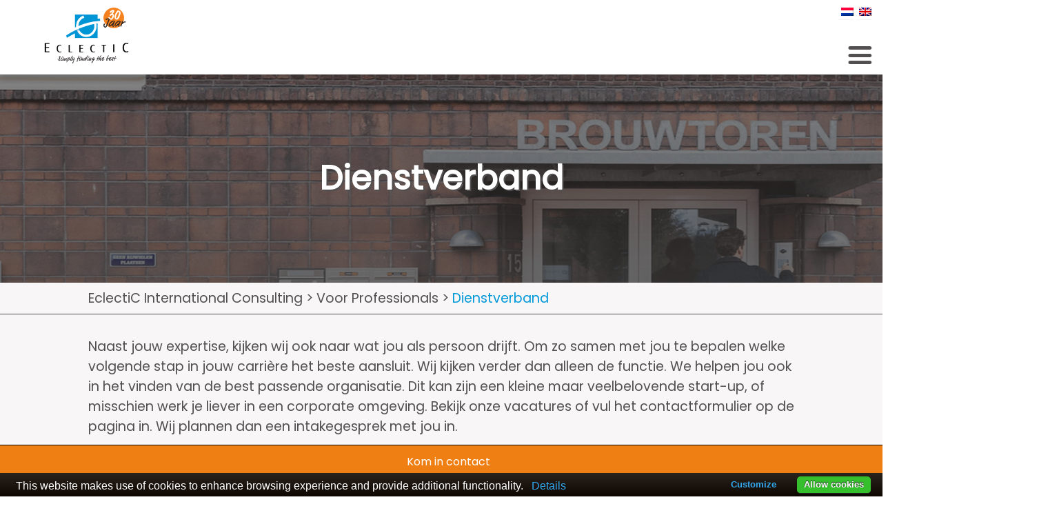

--- FILE ---
content_type: text/html; charset=UTF-8
request_url: https://www.eclectic.eu/vacatures-en-opdrachten/dienstverband/
body_size: 10402
content:
<!doctype html>
<html lang="nl-NL" class="no-js">
	<head>
		<meta charset="UTF-8">
		<title>Dienstverband | EclectiC International Consulting : EclectiC International Consulting</title>
        <link href="https://fonts.googleapis.com/icon?family=Material+Icons|Material+Symbols+Outlined" rel="stylesheet">
        <link rel="preconnect" href="https://fonts.gstatic.com">
        <link rel="preconnect" href="https://fonts.googleapis.com">
		<link rel="preconnect" href="https://fonts.gstatic.com" crossorigin>
		<link href="https://fonts.googleapis.com/css2?family=Poppins&display=swap" rel="stylesheet">
		<style>
		@import url('https://fonts.googleapis.com/css2?family=Poppins&display=swap');
		</style>
		<link href="//www.google-analytics.com" rel="dns-prefetch">
        <link href="https://www.eclectic.eu/wp-content/themes/Eclectic/img/icons/touch.png" rel="apple-touch-icon-precomposed">

		<meta http-equiv="X-UA-Compatible" content="IE=edge,chrome=1">
		<meta name="viewport" content="width=device-width, initial-scale=1.0">
		<meta name='robots' content='index, follow, max-image-preview:large, max-snippet:-1, max-video-preview:-1' />
<link rel="alternate" hreflang="nl" href="https://www.eclectic.eu/vacatures-en-opdrachten/dienstverband/" />
<link rel="alternate" hreflang="en" href="https://www.eclectic.eu/en/vacancies-and-assignments/employment/" />
<link rel="alternate" hreflang="x-default" href="https://www.eclectic.eu/vacatures-en-opdrachten/dienstverband/" />

	<!-- This site is optimized with the Yoast SEO plugin v23.0 - https://yoast.com/wordpress/plugins/seo/ -->
	<link rel="canonical" href="https://www.eclectic.eu/vacatures-en-opdrachten/dienstverband/" />
	<meta property="og:locale" content="nl_NL" />
	<meta property="og:type" content="article" />
	<meta property="og:title" content="Dienstverband | EclectiC International Consulting" />
	<meta property="og:description" content="Naast jouw expertise, kijken wij ook naar wat jou als persoon drijft. Om zo samen met jou te bepalen welke Lees meer ➔" />
	<meta property="og:url" content="https://www.eclectic.eu/vacatures-en-opdrachten/dienstverband/" />
	<meta property="og:site_name" content="EclectiC International Consulting" />
	<meta property="article:publisher" content="https://www.facebook.com/profile.php?id=100072368753022" />
	<meta property="article:modified_time" content="2022-08-31T20:32:24+00:00" />
	<meta property="og:image" content="https://www.eclectic.eu/wp-content/uploads/Dienstverband.png" />
	<meta property="og:image:width" content="1900" />
	<meta property="og:image:height" content="500" />
	<meta property="og:image:type" content="image/png" />
	<meta name="twitter:card" content="summary_large_image" />
	<script type="application/ld+json" class="yoast-schema-graph">{"@context":"https://schema.org","@graph":[{"@type":"WebPage","@id":"https://www.eclectic.eu/vacatures-en-opdrachten/dienstverband/","url":"https://www.eclectic.eu/vacatures-en-opdrachten/dienstverband/","name":"Dienstverband | EclectiC International Consulting","isPartOf":{"@id":"https://www.eclectic.eu/#website"},"primaryImageOfPage":{"@id":"https://www.eclectic.eu/vacatures-en-opdrachten/dienstverband/#primaryimage"},"image":{"@id":"https://www.eclectic.eu/vacatures-en-opdrachten/dienstverband/#primaryimage"},"thumbnailUrl":"https://www.eclectic.eu/wp-content/uploads/Dienstverband.png","datePublished":"2022-01-16T15:43:17+00:00","dateModified":"2022-08-31T20:32:24+00:00","breadcrumb":{"@id":"https://www.eclectic.eu/vacatures-en-opdrachten/dienstverband/#breadcrumb"},"inLanguage":"nl-NL","potentialAction":[{"@type":"ReadAction","target":["https://www.eclectic.eu/vacatures-en-opdrachten/dienstverband/"]}]},{"@type":"ImageObject","inLanguage":"nl-NL","@id":"https://www.eclectic.eu/vacatures-en-opdrachten/dienstverband/#primaryimage","url":"https://www.eclectic.eu/wp-content/uploads/Dienstverband.png","contentUrl":"https://www.eclectic.eu/wp-content/uploads/Dienstverband.png","width":1900,"height":500},{"@type":"BreadcrumbList","@id":"https://www.eclectic.eu/vacatures-en-opdrachten/dienstverband/#breadcrumb","itemListElement":[{"@type":"ListItem","position":1,"name":"Home","item":"https://www.eclectic.eu/"},{"@type":"ListItem","position":2,"name":"Voor Professionals","item":"https://www.eclectic.eu/vacatures-en-opdrachten/"},{"@type":"ListItem","position":3,"name":"Dienstverband"}]},{"@type":"WebSite","@id":"https://www.eclectic.eu/#website","url":"https://www.eclectic.eu/","name":"EclectiC International Consulting","description":"","publisher":{"@id":"https://www.eclectic.eu/#organization"},"potentialAction":[{"@type":"SearchAction","target":{"@type":"EntryPoint","urlTemplate":"https://www.eclectic.eu/?s={search_term_string}"},"query-input":"required name=search_term_string"}],"inLanguage":"nl-NL"},{"@type":"Organization","@id":"https://www.eclectic.eu/#organization","name":"EclectiC International Consulting","url":"https://www.eclectic.eu/","logo":{"@type":"ImageObject","inLanguage":"nl-NL","@id":"https://www.eclectic.eu/#/schema/logo/image/","url":"https://www.eclectic.eu/wp-content/uploads/2022/02/Eclectic_LogoTagline_30.jpg","contentUrl":"https://www.eclectic.eu/wp-content/uploads/2022/02/Eclectic_LogoTagline_30.jpg","width":567,"height":567,"caption":"EclectiC International Consulting"},"image":{"@id":"https://www.eclectic.eu/#/schema/logo/image/"},"sameAs":["https://www.facebook.com/profile.php?id=100072368753022"]}]}</script>
	<!-- / Yoast SEO plugin. -->


<link rel='dns-prefetch' href='//fonts.googleapis.com' />
<link href='http://fonts.googleapis.com' rel='preconnect' />
<link href='//fonts.gstatic.com' crossorigin='' rel='preconnect' />
<link rel='stylesheet' id='wp-block-library-css' href='https://www.eclectic.eu/wp-includes/css/dist/block-library/style.min.css' media='all' />
<style id='classic-theme-styles-inline-css' type='text/css'>
/*! This file is auto-generated */
.wp-block-button__link{color:#fff;background-color:#32373c;border-radius:9999px;box-shadow:none;text-decoration:none;padding:calc(.667em + 2px) calc(1.333em + 2px);font-size:1.125em}.wp-block-file__button{background:#32373c;color:#fff;text-decoration:none}
</style>
<style id='global-styles-inline-css' type='text/css'>
body{--wp--preset--color--black: #000000;--wp--preset--color--cyan-bluish-gray: #abb8c3;--wp--preset--color--white: #ffffff;--wp--preset--color--pale-pink: #f78da7;--wp--preset--color--vivid-red: #cf2e2e;--wp--preset--color--luminous-vivid-orange: #ff6900;--wp--preset--color--luminous-vivid-amber: #fcb900;--wp--preset--color--light-green-cyan: #7bdcb5;--wp--preset--color--vivid-green-cyan: #00d084;--wp--preset--color--pale-cyan-blue: #8ed1fc;--wp--preset--color--vivid-cyan-blue: #0693e3;--wp--preset--color--vivid-purple: #9b51e0;--wp--preset--gradient--vivid-cyan-blue-to-vivid-purple: linear-gradient(135deg,rgba(6,147,227,1) 0%,rgb(155,81,224) 100%);--wp--preset--gradient--light-green-cyan-to-vivid-green-cyan: linear-gradient(135deg,rgb(122,220,180) 0%,rgb(0,208,130) 100%);--wp--preset--gradient--luminous-vivid-amber-to-luminous-vivid-orange: linear-gradient(135deg,rgba(252,185,0,1) 0%,rgba(255,105,0,1) 100%);--wp--preset--gradient--luminous-vivid-orange-to-vivid-red: linear-gradient(135deg,rgba(255,105,0,1) 0%,rgb(207,46,46) 100%);--wp--preset--gradient--very-light-gray-to-cyan-bluish-gray: linear-gradient(135deg,rgb(238,238,238) 0%,rgb(169,184,195) 100%);--wp--preset--gradient--cool-to-warm-spectrum: linear-gradient(135deg,rgb(74,234,220) 0%,rgb(151,120,209) 20%,rgb(207,42,186) 40%,rgb(238,44,130) 60%,rgb(251,105,98) 80%,rgb(254,248,76) 100%);--wp--preset--gradient--blush-light-purple: linear-gradient(135deg,rgb(255,206,236) 0%,rgb(152,150,240) 100%);--wp--preset--gradient--blush-bordeaux: linear-gradient(135deg,rgb(254,205,165) 0%,rgb(254,45,45) 50%,rgb(107,0,62) 100%);--wp--preset--gradient--luminous-dusk: linear-gradient(135deg,rgb(255,203,112) 0%,rgb(199,81,192) 50%,rgb(65,88,208) 100%);--wp--preset--gradient--pale-ocean: linear-gradient(135deg,rgb(255,245,203) 0%,rgb(182,227,212) 50%,rgb(51,167,181) 100%);--wp--preset--gradient--electric-grass: linear-gradient(135deg,rgb(202,248,128) 0%,rgb(113,206,126) 100%);--wp--preset--gradient--midnight: linear-gradient(135deg,rgb(2,3,129) 0%,rgb(40,116,252) 100%);--wp--preset--font-size--small: 13px;--wp--preset--font-size--medium: 20px;--wp--preset--font-size--large: 36px;--wp--preset--font-size--x-large: 42px;--wp--preset--spacing--20: 0.44rem;--wp--preset--spacing--30: 0.67rem;--wp--preset--spacing--40: 1rem;--wp--preset--spacing--50: 1.5rem;--wp--preset--spacing--60: 2.25rem;--wp--preset--spacing--70: 3.38rem;--wp--preset--spacing--80: 5.06rem;--wp--preset--shadow--natural: 6px 6px 9px rgba(0, 0, 0, 0.2);--wp--preset--shadow--deep: 12px 12px 50px rgba(0, 0, 0, 0.4);--wp--preset--shadow--sharp: 6px 6px 0px rgba(0, 0, 0, 0.2);--wp--preset--shadow--outlined: 6px 6px 0px -3px rgba(255, 255, 255, 1), 6px 6px rgba(0, 0, 0, 1);--wp--preset--shadow--crisp: 6px 6px 0px rgba(0, 0, 0, 1);}:where(.is-layout-flex){gap: 0.5em;}:where(.is-layout-grid){gap: 0.5em;}body .is-layout-flow > .alignleft{float: left;margin-inline-start: 0;margin-inline-end: 2em;}body .is-layout-flow > .alignright{float: right;margin-inline-start: 2em;margin-inline-end: 0;}body .is-layout-flow > .aligncenter{margin-left: auto !important;margin-right: auto !important;}body .is-layout-constrained > .alignleft{float: left;margin-inline-start: 0;margin-inline-end: 2em;}body .is-layout-constrained > .alignright{float: right;margin-inline-start: 2em;margin-inline-end: 0;}body .is-layout-constrained > .aligncenter{margin-left: auto !important;margin-right: auto !important;}body .is-layout-constrained > :where(:not(.alignleft):not(.alignright):not(.alignfull)){max-width: var(--wp--style--global--content-size);margin-left: auto !important;margin-right: auto !important;}body .is-layout-constrained > .alignwide{max-width: var(--wp--style--global--wide-size);}body .is-layout-flex{display: flex;}body .is-layout-flex{flex-wrap: wrap;align-items: center;}body .is-layout-flex > *{margin: 0;}body .is-layout-grid{display: grid;}body .is-layout-grid > *{margin: 0;}:where(.wp-block-columns.is-layout-flex){gap: 2em;}:where(.wp-block-columns.is-layout-grid){gap: 2em;}:where(.wp-block-post-template.is-layout-flex){gap: 1.25em;}:where(.wp-block-post-template.is-layout-grid){gap: 1.25em;}.has-black-color{color: var(--wp--preset--color--black) !important;}.has-cyan-bluish-gray-color{color: var(--wp--preset--color--cyan-bluish-gray) !important;}.has-white-color{color: var(--wp--preset--color--white) !important;}.has-pale-pink-color{color: var(--wp--preset--color--pale-pink) !important;}.has-vivid-red-color{color: var(--wp--preset--color--vivid-red) !important;}.has-luminous-vivid-orange-color{color: var(--wp--preset--color--luminous-vivid-orange) !important;}.has-luminous-vivid-amber-color{color: var(--wp--preset--color--luminous-vivid-amber) !important;}.has-light-green-cyan-color{color: var(--wp--preset--color--light-green-cyan) !important;}.has-vivid-green-cyan-color{color: var(--wp--preset--color--vivid-green-cyan) !important;}.has-pale-cyan-blue-color{color: var(--wp--preset--color--pale-cyan-blue) !important;}.has-vivid-cyan-blue-color{color: var(--wp--preset--color--vivid-cyan-blue) !important;}.has-vivid-purple-color{color: var(--wp--preset--color--vivid-purple) !important;}.has-black-background-color{background-color: var(--wp--preset--color--black) !important;}.has-cyan-bluish-gray-background-color{background-color: var(--wp--preset--color--cyan-bluish-gray) !important;}.has-white-background-color{background-color: var(--wp--preset--color--white) !important;}.has-pale-pink-background-color{background-color: var(--wp--preset--color--pale-pink) !important;}.has-vivid-red-background-color{background-color: var(--wp--preset--color--vivid-red) !important;}.has-luminous-vivid-orange-background-color{background-color: var(--wp--preset--color--luminous-vivid-orange) !important;}.has-luminous-vivid-amber-background-color{background-color: var(--wp--preset--color--luminous-vivid-amber) !important;}.has-light-green-cyan-background-color{background-color: var(--wp--preset--color--light-green-cyan) !important;}.has-vivid-green-cyan-background-color{background-color: var(--wp--preset--color--vivid-green-cyan) !important;}.has-pale-cyan-blue-background-color{background-color: var(--wp--preset--color--pale-cyan-blue) !important;}.has-vivid-cyan-blue-background-color{background-color: var(--wp--preset--color--vivid-cyan-blue) !important;}.has-vivid-purple-background-color{background-color: var(--wp--preset--color--vivid-purple) !important;}.has-black-border-color{border-color: var(--wp--preset--color--black) !important;}.has-cyan-bluish-gray-border-color{border-color: var(--wp--preset--color--cyan-bluish-gray) !important;}.has-white-border-color{border-color: var(--wp--preset--color--white) !important;}.has-pale-pink-border-color{border-color: var(--wp--preset--color--pale-pink) !important;}.has-vivid-red-border-color{border-color: var(--wp--preset--color--vivid-red) !important;}.has-luminous-vivid-orange-border-color{border-color: var(--wp--preset--color--luminous-vivid-orange) !important;}.has-luminous-vivid-amber-border-color{border-color: var(--wp--preset--color--luminous-vivid-amber) !important;}.has-light-green-cyan-border-color{border-color: var(--wp--preset--color--light-green-cyan) !important;}.has-vivid-green-cyan-border-color{border-color: var(--wp--preset--color--vivid-green-cyan) !important;}.has-pale-cyan-blue-border-color{border-color: var(--wp--preset--color--pale-cyan-blue) !important;}.has-vivid-cyan-blue-border-color{border-color: var(--wp--preset--color--vivid-cyan-blue) !important;}.has-vivid-purple-border-color{border-color: var(--wp--preset--color--vivid-purple) !important;}.has-vivid-cyan-blue-to-vivid-purple-gradient-background{background: var(--wp--preset--gradient--vivid-cyan-blue-to-vivid-purple) !important;}.has-light-green-cyan-to-vivid-green-cyan-gradient-background{background: var(--wp--preset--gradient--light-green-cyan-to-vivid-green-cyan) !important;}.has-luminous-vivid-amber-to-luminous-vivid-orange-gradient-background{background: var(--wp--preset--gradient--luminous-vivid-amber-to-luminous-vivid-orange) !important;}.has-luminous-vivid-orange-to-vivid-red-gradient-background{background: var(--wp--preset--gradient--luminous-vivid-orange-to-vivid-red) !important;}.has-very-light-gray-to-cyan-bluish-gray-gradient-background{background: var(--wp--preset--gradient--very-light-gray-to-cyan-bluish-gray) !important;}.has-cool-to-warm-spectrum-gradient-background{background: var(--wp--preset--gradient--cool-to-warm-spectrum) !important;}.has-blush-light-purple-gradient-background{background: var(--wp--preset--gradient--blush-light-purple) !important;}.has-blush-bordeaux-gradient-background{background: var(--wp--preset--gradient--blush-bordeaux) !important;}.has-luminous-dusk-gradient-background{background: var(--wp--preset--gradient--luminous-dusk) !important;}.has-pale-ocean-gradient-background{background: var(--wp--preset--gradient--pale-ocean) !important;}.has-electric-grass-gradient-background{background: var(--wp--preset--gradient--electric-grass) !important;}.has-midnight-gradient-background{background: var(--wp--preset--gradient--midnight) !important;}.has-small-font-size{font-size: var(--wp--preset--font-size--small) !important;}.has-medium-font-size{font-size: var(--wp--preset--font-size--medium) !important;}.has-large-font-size{font-size: var(--wp--preset--font-size--large) !important;}.has-x-large-font-size{font-size: var(--wp--preset--font-size--x-large) !important;}
.wp-block-navigation a:where(:not(.wp-element-button)){color: inherit;}
:where(.wp-block-post-template.is-layout-flex){gap: 1.25em;}:where(.wp-block-post-template.is-layout-grid){gap: 1.25em;}
:where(.wp-block-columns.is-layout-flex){gap: 2em;}:where(.wp-block-columns.is-layout-grid){gap: 2em;}
.wp-block-pullquote{font-size: 1.5em;line-height: 1.6;}
</style>
<link rel='stylesheet' id='wphb-1-css' href='https://www.eclectic.eu/wp-content/uploads/hummingbird-assets/04801204ccd15f74dfca5989d732f60f.css' media='all' />
<link rel='stylesheet' id='html5blank-css' href='https://www.eclectic.eu/wp-content/themes/html5blank-stable/style.css' media='all' />
<link rel='stylesheet' id='mm-compiled-options-mobmenu-css' href='https://www.eclectic.eu/wp-content/uploads/hummingbird-assets/c6a40b182b39fa64063eb0c9328936b6.css' media='all' />
<link rel="preload" as="style" href="//fonts.googleapis.com/css?family=Open+Sans%3Ainherit%2C100%2C400&#038;subset=latin%2Clatin-ext&#038;ver=6.4.5" /><link rel='stylesheet' id='mm-google-webfont-open-sans-css' href='//fonts.googleapis.com/css?family=Open+Sans%3Ainherit%2C100%2C400&#038;subset=latin%2Clatin-ext&#038;ver=6.4.5' media='print' onload='this.media=&#34;all&#34;' />
<link rel='stylesheet' id='wphb-2-css' href='https://www.eclectic.eu/wp-content/uploads/hummingbird-assets/1f0895964578b6df18a3f74643e7f5a3.css' media='all' />
<script type="text/javascript" src="https://www.eclectic.eu/wp-content/uploads/hummingbird-assets/1fb580cd4db6c015b7ebd12496191c45.js" id="wphb-3-js"></script>
<script type="text/javascript" id="wphb-4-js-extra">
/* <![CDATA[ */
var wpml_cookies = {"wp-wpml_current_language":{"value":"nl","expires":1,"path":"\/"}};
var wpml_cookies = {"wp-wpml_current_language":{"value":"nl","expires":1,"path":"\/"}};
/* ]]> */
</script>
<script type="text/javascript" src="https://www.eclectic.eu/wp-content/uploads/hummingbird-assets/67cd9e3c1ef3fefbf612358283233125.js" id="wphb-4-js"></script>
<link rel="https://api.w.org/" href="https://www.eclectic.eu/wp-json/" /><link rel="alternate" type="application/json" href="https://www.eclectic.eu/wp-json/wp/v2/pages/3540" /><link rel="alternate" type="application/json+oembed" href="https://www.eclectic.eu/wp-json/oembed/1.0/embed?url=https%3A%2F%2Fwww.eclectic.eu%2Fvacatures-en-opdrachten%2Fdienstverband%2F" />
<link rel="alternate" type="text/xml+oembed" href="https://www.eclectic.eu/wp-json/oembed/1.0/embed?url=https%3A%2F%2Fwww.eclectic.eu%2Fvacatures-en-opdrachten%2Fdienstverband%2F&#038;format=xml" />
<meta name="generator" content="WPML ver:4.6.11 stt:37,1;" />
<meta name="generator" content="Elementor 3.22.3; features: e_optimized_assets_loading, e_optimized_css_loading, e_font_icon_svg, additional_custom_breakpoints, e_optimized_control_loading, e_lazyload; settings: css_print_method-external, google_font-enabled, font_display-swap">
			<style>
				.e-con.e-parent:nth-of-type(n+4):not(.e-lazyloaded):not(.e-no-lazyload),
				.e-con.e-parent:nth-of-type(n+4):not(.e-lazyloaded):not(.e-no-lazyload) * {
					background-image: none !important;
				}
				@media screen and (max-height: 1024px) {
					.e-con.e-parent:nth-of-type(n+3):not(.e-lazyloaded):not(.e-no-lazyload),
					.e-con.e-parent:nth-of-type(n+3):not(.e-lazyloaded):not(.e-no-lazyload) * {
						background-image: none !important;
					}
				}
				@media screen and (max-height: 640px) {
					.e-con.e-parent:nth-of-type(n+2):not(.e-lazyloaded):not(.e-no-lazyload),
					.e-con.e-parent:nth-of-type(n+2):not(.e-lazyloaded):not(.e-no-lazyload) * {
						background-image: none !important;
					}
				}
			</style>
			 
		
        <link rel="stylesheet" href="https://www.eclectic.eu/wp-content/themes/Eclectic/owlcarousel/owl.carousel.min.css">
        <link rel="stylesheet" href="https://www.eclectic.eu/wp-content/themes/Eclectic/owlcarousel/owl.theme.default.min.css">
        <link rel="stylesheet" href="https://cdnjs.cloudflare.com/ajax/libs/font-awesome/4.7.0/css/font-awesome.min.css">
        <link rel="stylesheet" type="text/css" href="https://www.eclectic.eu/wp-content/themes/Eclectic/css/style-nl.css?ver=946" />
		<link rel="apple-touch-icon" sizes="57x57" href="https://www.eclectic.eu/wp-content/themes/Eclectic/fav/apple-icon-57x57.png">
        <link rel="apple-touch-icon" sizes="60x60" href="https://www.eclectic.eu/wp-content/themes/Eclectic/fav/apple-icon-60x60.png">
        <link rel="apple-touch-icon" sizes="72x72" href="https://www.eclectic.eu/wp-content/themes/Eclectic/fav/apple-icon-72x72.png">
        <link rel="apple-touch-icon" sizes="76x76" href="https://www.eclectic.eu/wp-content/themes/Eclectic/fav/apple-icon-76x76.png">
        <link rel="apple-touch-icon" sizes="114x114" href="https://www.eclectic.eu/wp-content/themes/Eclectic/fav/apple-icon-114x114.png">
        <link rel="apple-touch-icon" sizes="120x120" href="https://www.eclectic.eu/wp-content/themes/Eclectic/fav/apple-icon-120x120.png">
        <link rel="apple-touch-icon" sizes="144x144" href="https://www.eclectic.eu/wp-content/themes/Eclectic/fav/apple-icon-144x144.png">
        <link rel="apple-touch-icon" sizes="152x152" href="https://www.eclectic.eu/wp-content/themes/Eclectic/fav/apple-icon-152x152.png">
        <link rel="apple-touch-icon" sizes="180x180" href="https://www.eclectic.eu/wp-content/themes/Eclectic/fav/apple-icon-180x180.png">
        <link rel="icon" type="image/png" sizes="192x192"  href="https://www.eclectic.eu/wp-content/themes/Eclectic/fav/android-icon-192x192.png">
        <link rel="icon" type="image/png" sizes="32x32" href="https://www.eclectic.eu/wp-content/themes/Eclectic/fav/favicon-32x32.png">
        <link rel="icon" type="image/png" sizes="96x96" href="https://www.eclectic.eu/wp-content/themes/Eclectic/fav/favicon-96x96.png">
        <link rel="icon" type="image/png" sizes="16x16" href="https://www.eclectic.eu/wp-content/themes/Eclectic/fav/favicon-16x16.png">
        <link rel="manifest" href="https://www.eclectic.eu/wp-content/themes/Eclectic/fav/manifest.json">
<script type="text/javascript" src="https://cdn.jsdelivr.net/npm/cookie-bar/cookiebar-latest.min.js?customize=1&tracking=1&thirdparty=1&always=1&noGeoIp=1"></script>
        <meta name="msapplication-TileColor" content="#ffffff">
        <meta name="msapplication-TileImage" content="https://www.eclectic.eu/wp-content/themes/Eclectic/fav/ms-icon-144x144.png">
        <meta name="theme-color" content="#ffffff">
       <!-- Global site tag (gtag.js) - Google Analytics -->
<script async src="https://www.googletagmanager.com/gtag/js?id=UA-109071113-1"></script>
<script>
  window.dataLayer = window.dataLayer || [];
  function gtag(){dataLayer.push(arguments);}
  gtag('js', new Date());

  gtag('config', 'UA-109071113-1');
</script>
<!-- Note: plugin scripts must be included after the tracking snippet. -->
<script src="https://ipmeta.io/plugin.js"></script>

<script>
   provideGtagPlugin({
      serviceProvider: 'dimension1',
      networkDomain: 'dimension2',
      networkType: 'dimension3',
   });
</script>
<!-- Google Tag Manager -->
<script>(function(w,d,s,l,i){w[l]=w[l]||[];w[l].push({'gtm.start':
new Date().getTime(),event:'gtm.js'});var f=d.getElementsByTagName(s)[0],
j=d.createElement(s),dl=l!='dataLayer'?'&l='+l:'';j.async=true;j.src=
'https://www.googletagmanager.com/gtm.js?id='+i+dl;f.parentNode.insertBefore(j,f);
})(window,document,'script','dataLayer','GTM-NW66VZ8');</script>
<!-- End Google Tag Manager -->		
	</head>
	<body class="page-template page-template-06_job_sub page-template-06_job_sub-php page page-id-3540 page-child parent-pageid-3376 dienstverband html5-blank-child mob-menu-slideout-over elementor-default elementor-kit-274459"<!-- Google Tag Manager (noscript) -->
<noscript><iframe src="https://www.googletagmanager.com/ns.html?id=GTM-NW66VZ8"
height="0" width="0" style="display:none;visibility:hidden"></iframe></noscript>
<!-- End Google Tag Manager (noscript) -->
		<!-- wrapper -->

<div id="wrapper">
			<!-- header -->
  <div id="header" class="header">
  <!-- logo -->
 	<div id="logo"> <a href="https://www.eclectic.eu"><img src="https://www.eclectic.eu/wp-content/themes/Eclectic/img/Eclectic_logo.png" alt="EclectiC" /></a> </div>
	  <div class="lang">
<div class="wpml-ls-statics-shortcode_actions wpml-ls wpml-ls-legacy-list-horizontal">
	<ul><li class="wpml-ls-slot-shortcode_actions wpml-ls-item wpml-ls-item-nl wpml-ls-current-language wpml-ls-first-item wpml-ls-item-legacy-list-horizontal">
				<a href="https://www.eclectic.eu/vacatures-en-opdrachten/dienstverband/" class="wpml-ls-link">
                                                        <img
            class="wpml-ls-flag"
            src="https://www.eclectic.eu/wp-content/plugins/sitepress-multilingual-cms/res/flags/nl.png"
            alt="Nederlands"
            width=18
            height=12
    /></a>
			</li><li class="wpml-ls-slot-shortcode_actions wpml-ls-item wpml-ls-item-en wpml-ls-last-item wpml-ls-item-legacy-list-horizontal">
				<a href="https://www.eclectic.eu/en/vacancies-and-assignments/employment/" class="wpml-ls-link">
                                                        <img
            class="wpml-ls-flag"
            src="https://www.eclectic.eu/wp-content/plugins/sitepress-multilingual-cms/res/flags/en.png"
            alt="Engels"
            width=18
            height=12
    /></a>
			</li></ul>
</div>
</div>
	<div id="menu">
    <div class="menu">
     <!-- <input class="menu-btn" type="checkbox" id="menu-btn" />
     <label class="menu-icon" for="menu-btn"><span class="navicon"></span></label>-->
	<ul class="menu">
		<ul id="main-nav" class="nav desktop-menu"><li id="menu-item-276375" class="menu-item menu-item-type-post_type menu-item-object-page menu-item-home menu-item-276375"><a href="https://www.eclectic.eu/">Home</a></li>
<li id="menu-item-276386" class="menu-item menu-item-type-post_type menu-item-object-page menu-item-has-children menu-item-276386"><a href="https://www.eclectic.eu/diensten/">Opdrachtgevers</a>
<ul class="sub-menu">
	<li id="menu-item-3605" class="menu-item menu-item-type-custom menu-item-object-custom menu-item-3605"><a href="#"><h2>Bekijk hier onze diensten</h2></a></li>
	<li id="menu-item-276380" class="menu-item menu-item-type-post_type menu-item-object-page menu-item-276380"><a href="https://www.eclectic.eu/diensten/werving-selectie/">Werving &#038; selectie</a></li>
	<li id="menu-item-276384" class="menu-item menu-item-type-post_type menu-item-object-page menu-item-276384"><a href="https://www.eclectic.eu/diensten/detachering/">Detachering</a></li>
	<li id="menu-item-276379" class="menu-item menu-item-type-post_type menu-item-object-page menu-item-276379"><a href="https://www.eclectic.eu/diensten/executive-search/">Executive search</a></li>
	<li id="menu-item-276378" class="menu-item menu-item-type-post_type menu-item-object-page menu-item-276378"><a href="https://www.eclectic.eu/diensten/brokerage/">Brokerage</a></li>
</ul>
</li>
<li id="menu-item-3592" class="menu-item menu-item-type-post_type menu-item-object-page current-page-ancestor current-menu-ancestor current-menu-parent current-page-parent current_page_parent current_page_ancestor menu-item-has-children menu-item-3592"><a href="https://www.eclectic.eu/vacatures-en-opdrachten/">Professionals</a>
<ul class="sub-menu">
	<li id="menu-item-3607" class="menu-item menu-item-type-custom menu-item-object-custom menu-item-3607"><a href="#"><h2>Vind de perfecte baan<h2></a></li>
	<li id="menu-item-4198" class="menu-item menu-item-type-post_type menu-item-object-page current-page-ancestor current-page-parent menu-item-4198"><a href="https://www.eclectic.eu/vacatures-en-opdrachten/">Alle vacatures</a></li>
	<li id="menu-item-3608" class="menu-item menu-item-type-post_type menu-item-object-page menu-item-3608"><a href="https://www.eclectic.eu/vacatures-en-opdrachten/interim-opdrachten/">Interim opdrachten</a></li>
	<li id="menu-item-3609" class="menu-item menu-item-type-post_type menu-item-object-page current-menu-item page_item page-item-3540 current_page_item menu-item-3609"><a href="https://www.eclectic.eu/vacatures-en-opdrachten/dienstverband/" aria-current="page">Dienstverband</a></li>
</ul>
</li>
<li id="menu-item-276389" class="menu-item menu-item-type-post_type menu-item-object-page menu-item-has-children menu-item-276389"><a href="https://www.eclectic.eu/over-eclectic-new/">Over Eclectic</a>
<ul class="sub-menu">
	<li id="menu-item-3606" class="menu-item menu-item-type-custom menu-item-object-custom menu-item-3606"><a href="#"><h2>Wie zijn wij</h2></a></li>
	<li id="menu-item-3602" class="menu-item menu-item-type-post_type menu-item-object-page menu-item-3602"><a href="https://www.eclectic.eu/over-eclectic/team/">Team</a></li>
	<li id="menu-item-3601" class="menu-item menu-item-type-post_type menu-item-object-page menu-item-3601"><a href="https://www.eclectic.eu/over-eclectic/testimonials/">Testimonials</a></li>
	<li id="menu-item-3600" class="menu-item menu-item-type-post_type menu-item-object-page menu-item-3600"><a href="https://www.eclectic.eu/over-eclectic/werken-bij-eclectic/">Werken bij EclectiC</a></li>
	<li id="menu-item-276390" class="menu-item menu-item-type-post_type menu-item-object-page menu-item-276390"><a href="https://www.eclectic.eu/over-eclectic/artikelen/">Artikelen</a></li>
	<li id="menu-item-3593" class="menu-item menu-item-type-post_type menu-item-object-page menu-item-3593"><a href="https://www.eclectic.eu/contact/">Contact</a></li>
</ul>
</li>
</ul> 
			<!--	<ul id="main-nav" class="nav mobile-menu"><li id="menu-item-3372" class="menu-item menu-item-type-post_type menu-item-object-page menu-item-3372"><a href="https://www.eclectic.eu/home-old/">Home</a></li>
<li id="menu-item-3644" class="menu-item menu-item-type-custom menu-item-object-custom menu-item-has-children menu-item-3644"><a href="/diensten/">Opdrachtgevers</a>
<ul class="sub-menu">
	<li id="menu-item-276564" class="menu-item menu-item-type-post_type menu-item-object-page menu-item-276564"><a href="https://www.eclectic.eu/diensten/werving-selectie/">Werving &#038; selectie</a></li>
	<li id="menu-item-276599" class="menu-item menu-item-type-post_type menu-item-object-page menu-item-276599"><a href="https://www.eclectic.eu/diensten/detachering/">Detachering</a></li>
	<li id="menu-item-276562" class="menu-item menu-item-type-post_type menu-item-object-page menu-item-276562"><a href="https://www.eclectic.eu/diensten/brokerage/">Brokerage</a></li>
	<li id="menu-item-276563" class="menu-item menu-item-type-post_type menu-item-object-page menu-item-276563"><a href="https://www.eclectic.eu/diensten/executive-search/">Executive search</a></li>
</ul>
</li>
<li id="menu-item-3646" class="menu-item menu-item-type-custom menu-item-object-custom current-menu-ancestor current-menu-parent menu-item-has-children menu-item-3646"><a href="/vacatures-en-opdrachten/">Professionals</a>
<ul class="sub-menu">
	<li id="menu-item-4197" class="menu-item menu-item-type-post_type menu-item-object-page current-page-ancestor current-page-parent menu-item-4197"><a href="https://www.eclectic.eu/vacatures-en-opdrachten/">Alle vacatures</a></li>
	<li id="menu-item-3653" class="menu-item menu-item-type-post_type menu-item-object-page current-menu-item page_item page-item-3540 current_page_item menu-item-3653"><a href="https://www.eclectic.eu/vacatures-en-opdrachten/dienstverband/" aria-current="page">Dienstverband</a></li>
	<li id="menu-item-3652" class="menu-item menu-item-type-post_type menu-item-object-page menu-item-3652"><a href="https://www.eclectic.eu/vacatures-en-opdrachten/interim-opdrachten/">Interim opdrachten</a></li>
</ul>
</li>
<li id="menu-item-3645" class="menu-item menu-item-type-custom menu-item-object-custom menu-item-has-children menu-item-3645"><a href="/over-eclectic-new/">Over EclectiC</a>
<ul class="sub-menu">
	<li id="menu-item-276588" class="menu-item menu-item-type-post_type menu-item-object-page menu-item-276588"><a href="https://www.eclectic.eu/over-eclectic-new/">Over ons</a></li>
	<li id="menu-item-3651" class="menu-item menu-item-type-post_type menu-item-object-page menu-item-3651"><a href="https://www.eclectic.eu/over-eclectic/team/">Team</a></li>
	<li id="menu-item-3650" class="menu-item menu-item-type-post_type menu-item-object-page menu-item-3650"><a href="https://www.eclectic.eu/over-eclectic/testimonials/">Testimonials</a></li>
	<li id="menu-item-3649" class="menu-item menu-item-type-post_type menu-item-object-page menu-item-3649"><a href="https://www.eclectic.eu/over-eclectic/werken-bij-eclectic/">Werken bij EclectiC</a></li>
	<li id="menu-item-276560" class="menu-item menu-item-type-post_type menu-item-object-page menu-item-276560"><a href="https://www.eclectic.eu/over-eclectic/artikelen/">Artikelen</a></li>
	<li id="menu-item-3654" class="menu-item menu-item-type-post_type menu-item-object-page menu-item-3654"><a href="https://www.eclectic.eu/contact/">Contact</a></li>
</ul>
</li>
<li id="menu-item-104983" class="menu-item menu-item-type-post_type menu-item-object-page menu-item-104983"><a href="https://www.eclectic.eu/contact/">Contact</a></li>
</ul>-->
</ul>
		
</div>
		
    </div>
    <div id="usp">
    <div class="head-focus">
        <a class="header-focus" href="https://www.eclectic.eu/contact/">
                Kom in contact
        </a>  
    </div>
    </div>
  </div>


			<!-- /header -->




<div id="main-grey">
	<div id="page-header-overview">
        <div class="bg-overlay-overview desktop" style="background-image:linear-gradient(to bottom, rgb(28 27 27 / 52%), rgb(58 57 57 / 73%)), url(https://www.eclectic.eu/wp-content/uploads/Dienstverband.png);">
			<div class="text-header">
 
		  <h1>Dienstverband</h1>	
			</div>
   		</div>
		<div class="bg-overlay-overview mobile" style="background-image:linear-gradient(to bottom, rgb(28 27 27 / 52%), rgb(58 57 57 / 73%)), url(https://www.eclectic.eu/wp-content/uploads/Dienstverband_M.png) ">
			<div class="text-header">

		  <h1>Dienstverband</h1>	
			</div>
   		</div>
	</div>
		<div class="breadcrumb-flex">
	  <p>
		<!-- Breadcrumb NavXT 7.3.1 -->
<span property="itemListElement" typeof="ListItem"><a property="item" typeof="WebPage" title="Ga naar EclectiC International Consulting." href="https://www.eclectic.eu" class="home" ><span property="name">EclectiC International Consulting</span></a><meta property="position" content="1"></span> &gt; <span property="itemListElement" typeof="ListItem"><a property="item" typeof="WebPage" title="Ga naar Voor Professionals." href="https://www.eclectic.eu/vacatures-en-opdrachten/" class="post post-page" ><span property="name">Voor Professionals</span></a><meta property="position" content="2"></span> &gt; <span property="itemListElement" typeof="ListItem"><span property="name" class="post post-page current-item">Dienstverband</span><meta property="url" content="https://www.eclectic.eu/vacatures-en-opdrachten/dienstverband/"><meta property="position" content="3"></span>	  </p>
	</div>


<div class="job-blok">

		  
<p>Naast jouw expertise, kijken wij ook naar wat jou als persoon drijft. Om zo samen met jou te bepalen welke volgende stap in jouw carrière het beste aansluit. Wij kijken verder dan alleen de functie. We helpen jou ook in het vinden van de best passende organisatie. Dit kan zijn een kleine maar veelbelovende start-up, of misschien werk je liever in een corporate omgeving. Bekijk onze vacatures of vul het contactformulier op de pagina in. Wij plannen dan een intakegesprek met jou in.</p>


<div class="job_listings" data-location="" data-keywords="" data-show_filters="false" data-show_pagination="false" data-per_page="10" data-orderby="featured" data-order="DESC" data-categories="" data-disable-form-state-storage="" data-featured_first="false" data-job_types="Fulltime" data-post_id="3540" >	<p class="no_job_listings_found">Er zijn momenteel geen vacatures.</p>

</div>
<p>Maar misschien zijn de volgende banen iets voor jou?</p>
<div class="job_listings" data-location="" data-keywords="" data-show_filters="false" data-show_pagination="false" data-per_page="2" data-orderby="featured" data-order="DESC" data-categories="" data-disable-form-state-storage="" data-featured_first="false" data-post_id="3540" ><div class="flex-items">
<div id="flex-job-container" class="job_listings">




<div class="post-277385 job_listing type-job_listing status-publish hentry" data-longitude="" data-latitude="">
	<a href="https://www.eclectic.eu/jobs/senior-manager-data-transformatie-migratie-consultancy-vaste-baan/">
		<div class="position">
			<h2>Senior Manager Data Transformatie &amp; Migratie – Consultancy | Vaste baan</h2>
		<div class="location">
			<div class="job-type ">
        <p class="type">
			<i class="material-symbols-outlined">location_on</i>Amstelveen <small>(Extern)</small>        </p>
			</div>
		</div>
		<div class="meta">
			
																			</div>
		</div>
		<div class="meta">
			<div class="job-type ">
									<p class="type"><i class="material-symbols-outlined">school</i>HBO / WO </p>
			</div>
		</div>	
		<div class="meta">
			<div class="job-type ">
									<p class="type"><i class="material-symbols-outlined">schedule</i> uur</p>
			</div>
		</div>
		<div class="meta">
			<div class="job-type ">
									<p class="type"><b class="euro">€</b></p>
			</div>
		</div>			
		<div class="company">
                <p></p>
		</div>
		</div>
		<a href="https://www.eclectic.eu/jobs/senior-manager-data-transformatie-migratie-consultancy-vaste-baan/"><div class="button-rounded">Bekijk vacature &#10132;</div></a>
		
	</a>
</div>




<div class="post-277384 job_listing type-job_listing status-publish hentry" data-longitude="" data-latitude="">
	<a href="https://www.eclectic.eu/jobs/sap-sales-manager/">
		<div class="position">
			<h2>SAP Sales Manager</h2>
		<div class="location">
			<div class="job-type ">
        <p class="type">
			<i class="material-symbols-outlined">location_on</i>Amstelveen <small>(Extern)</small>        </p>
			</div>
		</div>
		<div class="meta">
			
																			</div>
		</div>
		<div class="meta">
			<div class="job-type ">
									<p class="type"><i class="material-symbols-outlined">school</i>HBO / WO </p>
			</div>
		</div>	
		<div class="meta">
			<div class="job-type ">
									<p class="type"><i class="material-symbols-outlined">schedule</i> uur</p>
			</div>
		</div>
		<div class="meta">
			<div class="job-type ">
									<p class="type"><b class="euro">€</b></p>
			</div>
		</div>			
		<div class="company">
                <p></p>
		</div>
		</div>
		<a href="https://www.eclectic.eu/jobs/sap-sales-manager/"><div class="button-rounded">Bekijk vacature &#10132;</div></a>
		
	</a>
</div>

</div>
</div>
<a class="load_more_jobs" href="#"><strong>Toon meer vacatures</strong></a></div></div>
		
</div>
</div>
  <div class="clear"></div>
			<!-- footer -->
             <div id="footer">
	<div class="footer-left">
		<h6>Laten we samenwerken</h6>
		<a href="/over-eclectic/"><span class="button-footer">Over ons</span></a>
	</div>
	<div class="footer-right">
		<h4>Waarom EclectiC?</h4>
		<div class="list-items">
			<ul>
				<li>30+ jaar ervaring in de IT branche</li>
				<li>4000+     Succesvol geplaatste professionals</li>
				<li>250+      Tevreden klanten  </li>
				
			</ul>
		</div>
	</div>			 
				 <div class="height-blok"></div>
				 
				 
	<div class="footer-left">
		<h4>Of neem direct contact met ons op</h4>
		<p><a href="tel:+310765316631"><i class="material-icons">phone</i> +31 (0)76 531 6631</a> <br>
		<i class="material-icons">email</i> <a href="mailto:info@eclectic.eu"> info@eclectic.eu</a> <br>
		Ceresstraat 15F, 4811CA Breda</p>
		<p><a href="https://www.linkedin.com/company/eclectic/" title="LinkedIn bedrijfspagina"><i class="fa fa-linkedin"></i></a> &nbsp;</p>
		
		
	</div>	
	<div class="footer-right">	
	<ul class="menu">


		<ul id="menu-footer-desktop-menu" class="footer-desktop-menu desktop"><li id="menu-item-4470" class="menu-item menu-item-type-post_type menu-item-object-page menu-item-has-children menu-item-4470"><a href="https://www.eclectic.eu/diensten-old/">Voor Opdrachtgevers</a>
<ul class="sub-menu">
	<li id="menu-item-276593" class="menu-item menu-item-type-post_type menu-item-object-page menu-item-276593"><a href="https://www.eclectic.eu/diensten/werving-selectie/">Werving &#038; selectie</a></li>
	<li id="menu-item-276596" class="menu-item menu-item-type-post_type menu-item-object-page menu-item-276596"><a href="https://www.eclectic.eu/diensten/detachering/">Detachering</a></li>
	<li id="menu-item-276592" class="menu-item menu-item-type-post_type menu-item-object-page menu-item-276592"><a href="https://www.eclectic.eu/diensten/executive-search/">Executive search</a></li>
	<li id="menu-item-276591" class="menu-item menu-item-type-post_type menu-item-object-page menu-item-276591"><a href="https://www.eclectic.eu/diensten/brokerage/">Brokerage</a></li>
</ul>
</li>
<li id="menu-item-4462" class="menu-item menu-item-type-post_type menu-item-object-page current-page-ancestor current-menu-ancestor current-menu-parent current-page-parent current_page_parent current_page_ancestor menu-item-has-children menu-item-4462"><a href="https://www.eclectic.eu/vacatures-en-opdrachten/">Voor Professionals</a>
<ul class="sub-menu">
	<li id="menu-item-18169" class="menu-item menu-item-type-post_type menu-item-object-page current-page-ancestor current-page-parent menu-item-18169"><a href="https://www.eclectic.eu/vacatures-en-opdrachten/">Alle vacatures</a></li>
	<li id="menu-item-4463" class="menu-item menu-item-type-post_type menu-item-object-page menu-item-4463"><a href="https://www.eclectic.eu/vacatures-en-opdrachten/interim-opdrachten/">Interim opdrachten</a></li>
	<li id="menu-item-4464" class="menu-item menu-item-type-post_type menu-item-object-page current-menu-item page_item page-item-3540 current_page_item menu-item-4464"><a href="https://www.eclectic.eu/vacatures-en-opdrachten/dienstverband/" aria-current="page">Dienstverband</a></li>
</ul>
</li>
<li id="menu-item-276589" class="menu-item menu-item-type-post_type menu-item-object-page menu-item-has-children menu-item-276589"><a href="https://www.eclectic.eu/over-eclectic-new/">Over Eclectic</a>
<ul class="sub-menu">
	<li id="menu-item-4467" class="menu-item menu-item-type-post_type menu-item-object-page menu-item-4467"><a href="https://www.eclectic.eu/over-eclectic/team/">Team</a></li>
	<li id="menu-item-4466" class="menu-item menu-item-type-post_type menu-item-object-page menu-item-4466"><a href="https://www.eclectic.eu/over-eclectic/testimonials/">Testimonials</a></li>
	<li id="menu-item-4469" class="menu-item menu-item-type-post_type menu-item-object-page menu-item-4469"><a href="https://www.eclectic.eu/over-eclectic/werken-bij-eclectic/">Werken bij EclectiC</a></li>
	<li id="menu-item-276590" class="menu-item menu-item-type-post_type menu-item-object-page menu-item-276590"><a href="https://www.eclectic.eu/over-eclectic/artikelen/">Artikelen</a></li>
	<li id="menu-item-47379" class="menu-item menu-item-type-taxonomy menu-item-object-category menu-item-47379"><a href="https://www.eclectic.eu/category/kennisbank/">Kennisbank</a></li>
	<li id="menu-item-4475" class="menu-item menu-item-type-post_type menu-item-object-page menu-item-4475"><a href="https://www.eclectic.eu/contact/">Contact</a></li>
</ul>
</li>
</ul> 
			<ul id="menu-footer-mobile-menu" class="footer-desktop-menu mobile"><li id="menu-item-29508" class="menu-item menu-item-type-post_type menu-item-object-page menu-item-29508"><a href="https://www.eclectic.eu/diensten-old/">Voor opdrachtgevers</a></li>
<li id="menu-item-29500" class="menu-item menu-item-type-post_type menu-item-object-page current-page-ancestor menu-item-29500"><a href="https://www.eclectic.eu/vacatures-en-opdrachten/">Voor Professionals</a></li>
<li id="menu-item-276597" class="menu-item menu-item-type-post_type menu-item-object-page menu-item-276597"><a href="https://www.eclectic.eu/over-eclectic-new/">Over Eclectic</a></li>
<li id="menu-item-29523" class="menu-item menu-item-type-post_type menu-item-object-page menu-item-29523"><a href="https://www.eclectic.eu/contact/">Contact</a></li>
</ul></ul>
	</div>
    <div class="flex-container-contact">
      <div>
      
		     
      
      </div>
     
      <div>
     
      
      </div>
    </div>
	<div class="footer-social">
		<div class="footer-left-bottom">
		<p><a href="https://www.google.nl/maps/place/Ceresstraat+15,+4811+CA+Breda/@51.5946441,4.7843376,17z/data=!3m1!4b1!4m5!3m4!1s0x47c69f7870ab00d5:0x9a0687e4adcdd222!8m2!3d51.5946408!4d4.7865263" rel="nofollow" target="new">EclectiC Route GoogleMaps</a></p>
		</div>
		<div class="footer-right-bottom">KvK Nr: 20076370 &nbsp; &nbsp; &nbsp; &nbsp;  <a href="https://www.eclectic.eu/privacy-statement-eclectic/">Privacybeleid</a> - <a href="https://www.eclectic.eu/cookie-statement-eclectic/">Cookiebeleid</a></div>
		</div>
  </div>
</div>



			<!-- /footer -->

		</div>
		<!-- /wrapper -->

	

		<script src="https://www.eclectic.eu/wp-content/themes/Eclectic/js/jquery.min.js"></script> 
<script src="https://www.eclectic.eu/wp-content/themes/Eclectic/owlcarousel/owl.carousel.min.js"></script> 
<script src="https://www.eclectic.eu/wp-content/themes/Eclectic/js/extraScripts.js" language="javascript"></script>




	<link rel='stylesheet' id='bootstrap-v4-grid-css'  href='https://eclectic.yellowant.nl/wp-content/plugins/kali-forms/public/assets/frontend/vendor/bootstrap-grid.min.css?ver=2.3.13' media='all' />
<script>
function myFunction() {
  var x = document.getElementById("myTopnav");
  if (x.className === "topnav") {
    x.className += " responsive";
  } else {
    x.className = "topnav";
  }
}
</script>
<script src="https://www.eclectic.eu/wp-content/themes/Eclectic/js/functions.js"></script>
	<div class="mobmenu-overlay"></div><div class="mob-menu-header-holder mobmenu"  data-menu-display="mob-menu-slideout-over" data-open-icon="plus-1" data-close-icon="minus-1"><div class="mobmenur-container"><a href="#" class="mobmenu-right-bt mobmenu-trigger-action" data-panel-target="mobmenu-right-panel" aria-label="Rechter menu knop"><i class="mob-icon-menu-3 mob-menu-icon"></i><i class="mob-icon-cancel-1 mob-cancel-button"></i></a></div></div>				<div class="mobmenu-right-alignment mobmenu-panel mobmenu-right-panel mobmenu-parent-link ">
				<a href="#" class="mobmenu-right-bt" aria-label="Rechter menu knop"><i class="mob-icon-cancel-1 mob-cancel-button"></i></a>
					<div class="mobmenu-content">
			<ul id="mobmenuright" class="wp-mobile-menu" role="menubar" aria-label="Hoofdnavigatie voor mobiele apparaten"><li role="none"  class="menu-item menu-item-type-post_type menu-item-object-page menu-item-3372"><a href="https://www.eclectic.eu/home-old/" role="menuitem" class="">Home</a></li><li role="none"  class="menu-item menu-item-type-custom menu-item-object-custom menu-item-has-children menu-item-3644"><a href="/diensten/" role="menuitem" class="">Opdrachtgevers</a>
<ul  role='menu' class="sub-menu ">
	<li role="none"  class="menu-item menu-item-type-post_type menu-item-object-page menu-item-276564"><a href="https://www.eclectic.eu/diensten/werving-selectie/" role="menuitem" class="">Werving &#038; selectie</a></li>	<li role="none"  class="menu-item menu-item-type-post_type menu-item-object-page menu-item-276599"><a href="https://www.eclectic.eu/diensten/detachering/" role="menuitem" class="">Detachering</a></li>	<li role="none"  class="menu-item menu-item-type-post_type menu-item-object-page menu-item-276562"><a href="https://www.eclectic.eu/diensten/brokerage/" role="menuitem" class="">Brokerage</a></li>	<li role="none"  class="menu-item menu-item-type-post_type menu-item-object-page menu-item-276563"><a href="https://www.eclectic.eu/diensten/executive-search/" role="menuitem" class="">Executive search</a></li></ul>
</li><li role="none"  class="menu-item menu-item-type-custom menu-item-object-custom current-menu-ancestor current-menu-parent menu-item-has-children menu-item-3646"><a href="/vacatures-en-opdrachten/" role="menuitem" class="">Professionals</a>
<ul  role='menu' class="sub-menu ">
	<li role="none"  class="menu-item menu-item-type-post_type menu-item-object-page current-page-ancestor current-page-parent menu-item-4197"><a href="https://www.eclectic.eu/vacatures-en-opdrachten/" role="menuitem" class="">Alle vacatures</a></li>	<li role="none"  class="menu-item menu-item-type-post_type menu-item-object-page current-menu-item page_item page-item-3540 current_page_item menu-item-3653"><a href="https://www.eclectic.eu/vacatures-en-opdrachten/dienstverband/" role="menuitem" class="">Dienstverband</a></li>	<li role="none"  class="menu-item menu-item-type-post_type menu-item-object-page menu-item-3652"><a href="https://www.eclectic.eu/vacatures-en-opdrachten/interim-opdrachten/" role="menuitem" class="">Interim opdrachten</a></li></ul>
</li><li role="none"  class="menu-item menu-item-type-custom menu-item-object-custom menu-item-has-children menu-item-3645"><a href="/over-eclectic-new/" role="menuitem" class="">Over EclectiC</a>
<ul  role='menu' class="sub-menu ">
	<li role="none"  class="menu-item menu-item-type-post_type menu-item-object-page menu-item-276588"><a href="https://www.eclectic.eu/over-eclectic-new/" role="menuitem" class="">Over ons</a></li>	<li role="none"  class="menu-item menu-item-type-post_type menu-item-object-page menu-item-3651"><a href="https://www.eclectic.eu/over-eclectic/team/" role="menuitem" class="">Team</a></li>	<li role="none"  class="menu-item menu-item-type-post_type menu-item-object-page menu-item-3650"><a href="https://www.eclectic.eu/over-eclectic/testimonials/" role="menuitem" class="">Testimonials</a></li>	<li role="none"  class="menu-item menu-item-type-post_type menu-item-object-page menu-item-3649"><a href="https://www.eclectic.eu/over-eclectic/werken-bij-eclectic/" role="menuitem" class="">Werken bij EclectiC</a></li>	<li role="none"  class="menu-item menu-item-type-post_type menu-item-object-page menu-item-276560"><a href="https://www.eclectic.eu/over-eclectic/artikelen/" role="menuitem" class="">Artikelen</a></li>	<li role="none"  class="menu-item menu-item-type-post_type menu-item-object-page menu-item-3654"><a href="https://www.eclectic.eu/contact/" role="menuitem" class="">Contact</a></li></ul>
</li><li role="none"  class="menu-item menu-item-type-post_type menu-item-object-page menu-item-104983"><a href="https://www.eclectic.eu/contact/" role="menuitem" class="">Contact</a></li></ul>				<ul class="rightmbottom">
					<li id="block-3" class="widget widget_block"></li>				</ul>
			
			</div><div class="mob-menu-right-bg-holder"></div></div>

					<script type='text/javascript'>
				const lazyloadRunObserver = () => {
					const lazyloadBackgrounds = document.querySelectorAll( `.e-con.e-parent:not(.e-lazyloaded)` );
					const lazyloadBackgroundObserver = new IntersectionObserver( ( entries ) => {
						entries.forEach( ( entry ) => {
							if ( entry.isIntersecting ) {
								let lazyloadBackground = entry.target;
								if( lazyloadBackground ) {
									lazyloadBackground.classList.add( 'e-lazyloaded' );
								}
								lazyloadBackgroundObserver.unobserve( entry.target );
							}
						});
					}, { rootMargin: '200px 0px 200px 0px' } );
					lazyloadBackgrounds.forEach( ( lazyloadBackground ) => {
						lazyloadBackgroundObserver.observe( lazyloadBackground );
					} );
				};
				const events = [
					'DOMContentLoaded',
					'elementor/lazyload/observe',
				];
				events.forEach( ( event ) => {
					document.addEventListener( event, lazyloadRunObserver );
				} );
			</script>
			<script type="text/javascript" id="wphb-5-js-extra">
/* <![CDATA[ */
var job_manager_ajax_filters = {"ajax_url":"\/jm-ajax\/%%endpoint%%\/","is_rtl":"0","i18n_load_prev_listings":"Toon oudere vacatures","lang":"nl"};;;var job_manager_select2_args = {"width":"100%"};
var job_manager_select2_filters_args = {"width":"100%","allowClear":"1","minimumResultsForSearch":"10","placeholder":"Elke categorie"};;;var KaliFormsObject = {"ajaxurl":"https:\/\/www.eclectic.eu\/wp-admin\/admin-ajax.php","ajax_nonce":"dddd8a8423"};
/* ]]> */
</script>
<script type="text/javascript" src="https://www.eclectic.eu/wp-content/uploads/hummingbird-assets/964048009ef3beed218ebee617d8a133.js" id="wphb-5-js"></script>
	</body>
</html>
 
 
 




--- FILE ---
content_type: text/css
request_url: https://www.eclectic.eu/wp-content/themes/html5blank-stable/style.css
body_size: 2048
content:
/*
	Theme Name: HTML5 Blank
	Theme URI: http://html5blank.com
	Description: HTML5 Blank WordPress Theme
	Version: 1.4.3
	Author: Todd Motto (@toddmotto)
	Author URI: http://toddmotto.com
	Tags: Blank, HTML5, CSS3

	License: MIT
	License URI: http://opensource.org/licenses/mit-license.php
*/

/*------------------------------------*\
    MAIN
\*------------------------------------*/

/* global box-sizing */

a:focus {
  outline: 0;
}
a:hover,
a:active {
  outline: 0;
}
input:focus {
  outline: 0;
  border: 1px solid #04a4cc;
}

/*------------------------------------*\
    STRUCTURE
\*------------------------------------*/

/* wrapper */
.wrapper {
  max-width: 1280px;
  width: 95%;
  margin: 0 auto;
  position: relative;
}
/* header */
.header {
}
/* logo */
.logo {
}
.logo-img {
}
/* nav */
.nav {
}
/* sidebar */
.sidebar {
}
/* footer */
.footer {
}

/*------------------------------------*\
    PAGES
\*------------------------------------*/

/*------------------------------------*\
    IMAGES
\*------------------------------------*/

/*------------------------------------*\
	TYPOGRAPHY
\*------------------------------------*/

/*------------------------------------*\
    RESPONSIVE
\*------------------------------------*/

@media only screen and (min-width: 320px) {
}
@media only screen and (min-width: 480px) {
}
@media only screen and (min-width: 768px) {
}
@media only screen and (min-width: 1024px) {
}
@media only screen and (min-width: 1140px) {
}
@media only screen and (min-width: 1280px) {
}
@media only screen and (-webkit-min-device-pixel-ratio: 1.5),
  only screen and (min-resolution: 144dpi) {
}

/*------------------------------------*\
    MISC
\*------------------------------------*/

::selection {
  background: #04a4cc;
  color: #fff;
  text-shadow: none;
}
::-webkit-selection {
  background: #04a4cc;
  color: #fff;
  text-shadow: none;
}
::-moz-selection {
  background: #04a4cc;
  color: #fff;
  text-shadow: none;
}

/*------------------------------------*\
    WORDPRESS CORE
\*------------------------------------*/

.alignnone {
  margin: 5px 20px 20px 0;
}
.aligncenter,
div.aligncenter {
  display: block;
  margin: 5px auto 5px auto;
}
.alignright {
  float: right;
  margin: 5px 0 20px 20px;
}
.alignleft {
  float: left;
  margin: 5px 20px 20px 0;
}
a img.alignright {
  float: right;
  margin: 5px 0 20px 20px;
}
a img.alignnone {
  margin: 5px 20px 20px 0;
}
a img.alignleft {
  float: left;
  margin: 5px 20px 20px 0;
}
a img.aligncenter {
  display: block;
  margin-left: auto;
  margin-right: auto;
}
.wp-caption {
  background: #fff;
  border: 1px solid #f0f0f0;
  max-width: 96%;
  padding: 5px 3px 10px;
  text-align: center;
}
.wp-caption.alignnone {
  margin: 5px 20px 20px 0;
}
.wp-caption.alignleft {
  margin: 5px 20px 20px 0;
}
.wp-caption.alignright {
  margin: 5px 0 20px 20px;
}
.wp-caption img {
  border: 0 none;
  height: auto;
  margin: 0;
  max-width: 98.5%;
  padding: 0;
  width: auto;
}
.wp-caption .wp-caption-text,
.gallery-caption {
  font-size: 11px;
  line-height: 17px;
  margin: 0;
  padding: 0 4px 5px;
}
.sticky {
}
.bypostauthor {
}

/*------------------------------------*\
    PRINT
\*------------------------------------*/

@media print {
  * {
    background: transparent !important;
    color: #000 !important;
    box-shadow: none !important;
    text-shadow: none !important;
  }
  a,
  a:visited {
    text-decoration: underline;
  }
  a[href]:after {
    content: " (" attr(href) ")";
  }
  abbr[title]:after {
    content: " (" attr(title) ")";
  }
  .ir a:after,
  a[href^="javascript:"]:after,
  a[href^="#"]:after {
    content: "";
  }
  pre,
  blockquote {
    border: 1px solid #999;
    page-break-inside: avoid;
  }
  thead {
    display: table-header-group;
  }
  tr,
  img {
    page-break-inside: avoid;
  }
  img {
    max-width: 100% !important;
  }
  @page {
    margin: 0.5cm;
  }
  p,
  h2,
  h3 {
    orphans: 3;
    widows: 3;
  }
  h2,
  h3 {
    page-break-after: avoid;
  }
}

/* ------------------------------------------------------------------------------------------ */

.pb-testi .wptww-testimonials-list {
  max-width: inherit !important;
}

.pb-testi2 .wptww-testimonials-list {
  max-width: inherit !important;
}

.pb-contect-box {
  width: 100% !important;
  margin: 0px !important;
  padding: 0 50px;
}
.pb-contect-box .wptww-testimonials-text {
  min-height: auto !important;
}
.pb-wrapper {
  margin: 0 auto;
  display: flex;
  flex-direction: column;
  gap: 40px;
  max-width: 1300px;
}

.img-full img {
  width: 100%;
}

@media (min-width: 768px) {
  .pb-gap {
    gap: 4em;
  }

  .pb-testi .wptww-quote {
    height: 100%;
  }
}

.pb-wrapper img {
  border-radius: 10px;
}
.pb-wrapper p {
  font-size: 16px;
}
.pb-wrapper strong {
  font-size: 16px;
  font-weight: bold;
}

.pb-padding {
  padding: 120px 20px;
  display: flex;
  flex-direction: column;
  gap: 20px;
}

.pb-container {
  display: flex;
  flex-direction: row;
  gap: 4em;
}

.pb-container div.pb-col-2 {
  display: flex;
  flex-direction: column;
  width: 50%;
  justify-content: center;
}

.pb-text-align {
  text-align: center;
}

a.pb-button {
}
.pb-contact-img img {
  width: 65px !important;
}
.pb-background-color {
  background-color: #f8f6f6;
}
.pb-contact-form {
  background-color: white;
  padding: 0px 30px;
  box-shadow: 0 4px 4px #999;
  border-radius: 20px;
  max-width: 54%;
  transform: translatey(-80px);
}
.pb-contact-form-information h3 {
  margin-top: 72px;
  color: #524f50;
  font-size: 1.5em;
}
.pb-contact-form-information img {
  width: 15%;
}
.pb-contact-form-information {
  width: 46%;
}

.pb-wrapper .kaliforms-form-container label {
  display: none;
}

.single_usp-overwrite {
  background: #fff !important;
  margin: 0px !important;
  padding: 40px 16px !important;
}

.single_usp-overwrite .lgx_app_item img {
  filter: grayscale(0);
  transform: scale(0.7);
  transition: filter 0.4s;
}

.single_usp-overwrite .lgx_app_item img:hover {
  filter: grayscale(0);
  transform: scale(0.7) !important;
}

.single_usp-overwrite
  #lgx_logo_slider_app_4142
  .lgx_app_item
  .lgx_app_item_img {
  transform: scale(0.7) !important;
}

.pb-wrapper .kaliforms-form-container {
  margin-bottom: 15px;
}

.pb-form-box-new h1 {
  margin-bottom: 0;
}

.pb-btn-container {
  display: flex;
  flex-direction: row;
  gap: 20px;
}
.pb-flex-left {
  display: flex;
  justify-content: flex-start !important;
  flex-direction: column;
  align-items: center;
}

.pb-flex-right {
  display: flex;
  justify-content: flex-end !important;
  flex-direction: column;
  align-items: center;
}
.pb-flex-center {
  display: flex;
  flex-direction: column;
  align-items: center;
}

.pb-image {
  max-height: 100%;
  border-radius: 10px;
  overflow: hidden;
}

.pb-column-small {
  margin: 0 auto;
  max-width: 650px;
}

.pb-wrapper .how_eclectic p {
  margin-left: 60px;
}

.pb-bread-wrapper {
  margin: 0 auto;
  display: flex;
  flex-direction: column;
  gap: 40px;
  max-width: 1300px;
  background: #f8f6f6;
}
.pb-button-dark-blue {
  background-color: #30354e !important;
  box-shadow: 0 3px 0 #1f2333 !important;
}

.pb-button-dark-blue:hover {
  background-color: #1f2333 !important;
}

.pb-button-ight-blue {
  background-color: #0096d6 !important;
  box-shadow: 0 3px 0 #007aae !important;
}

.pb-button-ight-blue:hover {
  background-color: #007aae !important;
}

.pb-bread-wrapper p {
  padding: 20px 40px;
  color: black;
  display: flex;
  justify-content: flex-start;
  gap: 5px;
}

.pb-bread-wrapper a span {
  color: black !important;
}

.pb-bread-wrapper2 {
  margin: 0 auto;
  display: flex;
  flex-direction: column;
  gap: 40px;
  max-width: 1300px;
  background-color: #f8f6f6;
}
.flex-overview-container > div {
  padding-bottom: 25px !important;
}
.pb-wrapper .icon-home img {
  width: 22%;
}
.pb-wrapper .services {
  padding-bottom: 120px !important;
}

.pb-services-prof {
  margin: 0px !important;
}

.pb-bread-wrapper2 p {
  padding: 20px 40px;
  color: black;
  display: flex;
  justify-content: flex-start;
  gap: 5px;
  flex-wrap: nowrap;
}

.pb-bread-wrapper2 a span {
  color: #000 !important;
}

.pb-padding p {
  color: #ffffff;
  font-weight: 700;
  margin-top: 10px;
  padding-bottom: 1.2em;
  font-family: "Poppins", sans-serif;
}

.custom-counter li p,
.wp-block-column p,
.pb-col-2 p {
  color: #524f50;
  font-weight: 100;
}

.pb-padding ul,
.pb-padding li {
  color: #524f50;
  font-weight: 100;
  font-size: 16px;
  padding-bottom: 1.2em;
  font-family: "Poppins", sans-serif;
  text-decoration: none;
  padding-left: 20px;
}

.pb-text-align-center {
  text-align: center;
}

.pb-column-small p {
  color: #524f50;
  font-weight: 100;
  font-size: 16px;
  padding-bottom: 1.2em;
  font-family: "Poppins", sans-serif;
}

.pb-inner {
  display: flex;
  width: 100%;
  justify-content: space-between;
  flex-direction: row;
}

.pb-inner .usp-item {
  width: unset !important;
}

.pb-inner-inner {
  display: flex;
  flex-direction: row;
}
.pb-card {
  margin: 20px;
  display: flex;
  align-items: center;
  flex-direction: column;
}
.pb-min-width {
  min-width: 240px;
}
@media only screen and (max-width: 600px) {
  .pb-inner {
    flex-direction: column;
  }
}

.pb-testi {
  padding: 120px 0px !important;
  display: flex;
  gap: 20px;
  flex-direction: column;
}

.pb-testi .slick-track {
  display: flex;
  align-items: center;
  gap: 20px;
}

.pb-testi2 .slick-track {
  display: flex;
  align-items: center;
  gap: 20px;
}

.pb-wrapper .how_eclectic ol li::before {
  width: 64px !important;
  height: 64px !important;
  line-height: 34px;
  font-size: 2rem;
	display: flex;
	align-items: center;
    justify-content: center;
left: 0;
}

.pb-wrapper :where(.wp-block-columns.is-layout-flex) {
  gap: 4em !important;
}

.pb-testi .wptww-testimonials-list,  .pb-testi2 .wptww-testimonials-list{
  max-width: 1300px;
  margin: 0 auto;
}
.pb-testi .wptww-quote,  .pb-testi2 .wptww-quote{
  background: #fff;
  border-radius: 10px;
}
.pb-testi .wptww-testimonial-content h4,
.pb-testi .wptww-testimonial-content p,
.pb-testi .wptww-testimonial-client,
.pb-testi2 .wptww-testimonial-content h4,
.pb-testi2 .wptww-testimonial-content p,
.pb-testi2 .wptww-testimonial-client{
  color: #524f50;
}

.pb-testi .wptww-testimonial-content h4 {
  display: none;
}

.pb-testi2 .wptww-testimonial-content h4 {
  display: none;
}

.pb-testi .wptww-testimonials-list {
  max-width: 1300px;
  margin: 0 auto;
  display: flex;
  gap: 20px;
  justify-content: center !important;
}

.pb-testi2 .wptww-testimonials-list {
  max-width: 1300px;
  margin: 0 auto;
  display: flex;
  gap: 20px;
  justify-content: center !important;
}

.pb-testi .wptww-testimonial-client {
  padding: 0 20px;
  text-align: left !important;
  margin-top: 0 !important;
}

.pb-testi2 .wptww-testimonial-client {
  padding: 0 20px;
  text-align: left !important;
  margin-top: 0 !important;
}

.pb-testi .wptww-testimonial-job {
  color: #524f50;
  text-align: left !important;
  padding: 0 20px 40px 20px;
}

.pb-testi2 .wptww-testimonial-job {
  color: #524f50;
  text-align: left !important;
  padding: 0 20px 40px 20px;
}

.pb-testi .wptww-testimonials-text {
  margin-top: 20px;
}

.pb-testi2 .wptww-testimonials-text {
  margin-top: 20px;
}

.wptww-testimonial-client,
.wptww-testimonial-job {
  font-weight: bold !important;
}
.pb-usp-wrapper {
  display: flex;
  flex-direction: row;
  justify-content: space-between;
  align-items: center;
  max-width: 1300px;
  margin: 0 auto;
  padding: 0 20px;
}

.pb-landing-wrapper {
  max-width: 1300px;
  margin: 0 auto;
  height: 100%;
  display: flex;
  flex-direction: column;
  justify-content: center;
  padding: 0 20px;
}

.pb-landing-wrapper h1 {
  color: #fff;
}

.pb-wrapper .services-prof,
.pb-wrapper .services-opdracht {
  text-align: start;
}

.pb-wrapper .kali-form-field-row #submit {
  margin-top: 16px;
}
h2 {
  margin-bottom: 10px;
}
.pb-flexdirection {
  flex-direction: row !important;
}
.pb-fix {
  padding-bottom: 300px !important;
}

.pb-wrapper #submit {
  padding: 8px 32px !important;
  line-height: 1;
  font-weight: 700;
  border-radius: 16px;
}
@media only screen and (max-width: 767px) {
  .pb-flexdirection {
    flex-direction: column !important;
  }
  .pb-contact-form {
    max-width: 100%;
  }
  .pb-contact-form-information {
    width: 100%;
  }
  .pb-contact-form-information h3 {
    margin-top: 0;
  }
  .pb-gap {
    gap: 0px;
  }
  .pb-flex-right {
    justify-content: center !important;
  }
  .pb-flex-left {
    justify-content: center !important;
  }
}
@media only screen and (max-width: 600px) {
  .pb-gap {
    display: flex !important;
    flex-direction: column !important;
    align-items: center !important;
  }
  .pb-padding {
    padding: 60px 20px;
  }

  .pb-testi {
    padding: 60px 0px !important;
    flex-direction: column;
  }

  .pb-testi2 {
    padding: 60px 0px !important;
    flex-direction: column;
  }

  .pb-container {
    flex-direction: column;
    width: 100%;
  }

  .pb-container div.pb-col-2 {
    display: flex;
    flex-direction: column;
    width: 100%;
    justify-content: center;
  }

  .pb-fix {
    padding-bottom: 100px !important;
  }

  .pb-bread-wrapper2 p {
    display: flex;
    flex-direction: column;
  }
}


--- FILE ---
content_type: text/css
request_url: https://www.eclectic.eu/wp-content/themes/Eclectic/owlcarousel/owl.theme.default.min.css
body_size: -217
content:
/**
 * Owl Carousel v2.3.4
 * Copyright 2013-2018 David Deutsch
 * Licensed under: SEE LICENSE IN https://github.com/OwlCarousel2/OwlCarousel2/blob/master/LICENSE
 */
 .owl-next:focus, .owl-prev:focus {outline: none !important;}
.owl-theme .owl-dots, .owl-theme .owl-nav {
	text-align: center;
	-webkit-tap-highlight-color: transparent
}
.owl-theme .owl-nav {
	margin-top: 10px
}
.owl-theme .owl-nav [class*=owl-] {
	color: #FFF;
	font-size: 14px;
	margin: 5px;
	padding: 4px 7px;
	background: #D6D6D6;
	display: inline-block;
	cursor: pointer;
	border-radius: 3px
}
.owl-theme .owl-nav [class*=owl-]:hover {
	background: #869791;
	color: #FFF;
	text-decoration: none
}
.owl-theme .owl-nav .disabled {
	opacity: .5;
	cursor: default
}
.owl-theme .owl-nav.disabled+.owl-dots {
	margin-top: 10px
}
.owl-theme .owl-dots .owl-dot {
	display: inline-block;
	zoom: 1
}
.owl-theme .owl-dots .owl-dot span {
	border: 3px solid #fff;
  	border-radius: 50%;
	width: 17px;
	height: 17px;
	margin: 5px 7px;
	background: #fff;
	display: block;
	-webkit-backface-visibility: visible;
	-webkit-box-shadow: 0px 0px 4px 0px #000000; 
	box-shadow: 0px 0px 4px 0px #000000;

}
.owl-theme .owl-dots .owl-dot.active span, .owl-theme .owl-dots .owl-dot:hover span {
	background: #0199da
}



--- FILE ---
content_type: text/css
request_url: https://www.eclectic.eu/wp-content/themes/Eclectic/css/style-nl.css?ver=946
body_size: 15734
content:
/*
	Theme Name: HTML5 Blank Child
	Theme URI: https://html5blank.com
	Description: Eclectic Theme
	Version: 1.4.3
	Author: Ron Vierhout
	Author URI: https://yellowant.nl
	Template: html5blank-stable
	Tags: Blank, HTML5, CSS3

	License: MIT
	License URI: https://opensource.org/licenses/mit-license.php
*/

/*------------------------------------*\
    MAIN
\*------------------------------------*/

@charset "utf-8";
/* CSS Document */
.adminbar-input {
	display:none !important;	
}
*:focus {outline: none;}

*, *::before, *::after {box-sizing: inherit;}
.bootstrap-wrapper .row {	
	
}
.filepond--drop-label.filepond--drop-label label {
    color: #38354E !important;
}
.counter {
	display: inline;
	font-size:2em;
	font-weight: bold;
	color: #fff;
}
.usp-gray span,.usp span {
	font-size:2em;
	font-weight: bold;
	color: #fff;
}
* {
	margin: 0px;
	padding: 0px;
}
#cookie-bar-prompt {
	z-index: 9999 !important;
}
#cookie-bar-prompt-logo {
	display:none !important;
}
.extra_px {margin-top:32px !important;}
.material-icons, .material-symbols-outlined{
	font-size:1.2em !important;
	margin-right:16px;
	vertical-align: text-bottom;
	font-weight: normal;
}
.select2-container--default .select2-selection--single {
	width: 120px;
	
}
.select2-container--default .select2-selection--single .select2-selection__rendered {
	width: 120px;
}
.select2-container--default .select2-selection--single .select2-selection__arrow {
	width: 120px;
}
.select2-container--default .select2-selection--single .select2-selection__arrow b {
	left:auto !important;
	right:10% !important;
		
}
form.gjm-features-enabled div.gjm-filters-wrapper {
	width:50% !important;
}
.job_listings span.gjm-distance-wrapper {
	font-size: 11px;
    text-align: center;
    color: #fff;
    padding: 1px 5px;
    border-radius: 4px;
    background: #FE841A;
    border: 0;
    margin: 4px 0 0px 8px;
    display: inline-block;
    width: auto;
    float: right;
	
}
.with-none {margin-right:-6px; }
.euro {
		font-weight: normal;
	margin-right:16px !important;
}
.company{
	clear: both;
}
.clear {
	clear: both;
}
.extra-padding {
	padding:48px 16px !important;
}
a {
	text-decoration: none;
}
a, a:visited, a:active {
  color: inherit;
}
i {font-size:0.8em;}
.kaliforms-form-container {
	opacity:1 !important;	
}
.kaliforms-form-container label {
	width: auto !important;
    float: none !important;
}
input #email {
	width:auto !important;
}
.activeM, .underlined {
	font-weight:300;
	border-bottom:1px solid #524f50;
	padding-bottom:8px;
	color: #524f50;
}
.underlined {
	margin-bottom:16px;
	display:block;
	width:60%;
}
h1, h2, h3, h4, h5, h6, h7, p, span, b, i {
	font-family: 'Poppins', sans-serif;
	color: #524f50;
	font-display: fallback;
}
ul, li {
	font-family: 'Poppins', sans-serif;
	font-display: fallback;
}
	.desktop {display:block}
	.mobile {display:none;}
.slick-dots {display:none !important;}
.aria-hidden:before {
	display:none;
}
.sub-menu h2 {
	color: #fff;
}
p {
    color: #524f50;
	font-weight: 100;
	font-size: 1.2em;
	padding-bottom: 1.2em;
}
p.type {
	font-size:1.2em;
	padding-bottom: 0px !important;
    margin-right: 16px !important;
    margin-bottom: 0px !important;
}
.center {
	text-align: center;
}
.extra-spacing {
	margin-right:128px;
}
.position {
	overflow: hidden;
	margin:0 32px 0 0;
}
.job-type {float:left;}
.wptww-testimonials-slidelist.design-1 .wptww-testimonials-text p, .wptww-testimonials-list.design-1 .wptww-testimonials-text p, .wptww-testimonials-slide-widget.design-1 .wptww-testimonials-text p p {
	Font-size:1.2em;
}
.blue {
	color: #fff;
    display: block;
    height: 48px;
}
body {
	font-family:'Poppins', sans-serif;
	font-weight: 300;
	max-width: 100%;
	width:100%;
	font-display: fallback;
}
#wrapper {
	width: 100%;
	overflow: hidden;
}
.content-box {
	width: 80%;
    margin: 32px auto;
}
.job-blok {
	width: 80%;
    margin: 32px auto;
}
.wptww-testimonials-list h4, .wptww-testimonials-slidelist h4, .wptww-testimonials-slide-widget h4 {
	pading-bottom:16px !important;
}
.testimonal-box h2 {
	text-align: center;
}
.testimonal-box {
	width: 100%;
	background: #ECE7F6;
	margin: 64px auto 32px;
    padding: 32px 10%;
}
.wptww-testimonials-slidelist.design-1, .wptww-testimonials-list.design-1 {
	margin-bottom:0px !important;
}
.wptww-testimonials-slidelist.design-1 .slick-arrow {
	    filter: brightness(0) invert(1);
}
	.content-box ul {
		font-size:1.2em;
		margin-left:32px;
		margin-bottom: 1.2em;
		color: #524f50;
		list-style: none;
	}
.h2 {
	font-size:1.5em !important;
}
.h1 {
	font-size:3em !important;
}
.content-box li:before {
	  content: "\f00c"; /* FontAwesome Unicode */
  font-family: FontAwesome;
	display: inline-block;
	color: #027803;
  margin-left: -1.3em; /* same as padding-left set on li */
  width: 1.3em; /* same as padding-left set on li */
	font-display: fallback;
}
.content-box ol>li:before {
	content:none !important;
	
	
}
.content-box ol {
	margin-left:32px;
	margin-bottom:16px;
	font-size: 1.2em;
	color: #524f50;
}
.comments ul {
	font-size: 1em;
}
.comments li:before {
	content:none;
}
.social-right {
	position: fixed;
	left:16px;
	width:64px;
	padding:16px;
	background:#fff;
	border-radius:16px 0 16px 0;
	box-shadow: 0 0px 8px #dadada;
}
.social-right img {
	width:48px;
	float:left;
	margin:8px 0;
}
.social-right p {
	font-size:0.8em !important;
}
.blog-blok {
    max-width: 100%;
    padding: 0 0px;
    flex-direction: row;
    display: flex;
    align-items: stretch;
    position: relative;
    min-height: 1px;
    justify-content: space-between;
    flex-wrap: wrap;
    margin-top: 32px;
    flex: 1 0 auto;
}
.blog-blok-content {
    overflow: hidden;
	max-width: 31%;}
.content-box h2 {
	padding-bottom: 1.2em;
	font-size:1.6em;
}
.legenda {
	float: left;

    width: 20%;

    margin-right: 2%;


	
}
.legenda-block {
    background: #fff;
    box-shadow: 0 0 8px #dadada;
	margin-bottom:32px;
	padding: 20px;
	border-radius: 16px;
}
.legenda ul {
	font-size:1em;
	margin-left:0px;
}
.legenda li:before
{ 
	content: '>';
}
.legenda li {
	margin-bottom:16px;
	margin-left:16px;
}
.legenda li a {
	
	text-decoration: none;	
}
.blog-box-kennis  {
	background: #fff;
    border-radius: 16px;
    box-shadow: 0 0 8px #dadada;
    width: 78%;
    float: right;
	
}
.content-box a {
	text-decoration: underline;
}
.blog-box h2 {
	padding-bottom:0px;
}
.content-box h3 {
	padding-bottom: 1.2em;
	color: #524f50;
}
.single_job_listing {
	padding: 32px 32px;
	margin-top:8px;
    background: #fff;
    border-radius: 16px;
	box-shadow: 0 0px 8px #dadada;
	position: relative;
	min-height: 850px;
}
.single_job_listing li:before {
    content: '';
    width: 10px;
    height: 10px;
    display: inline-block;
    margin: 0 10px 0 -20px;
    background: #33a7d7;
}
.single_job_listing ul li{
    padding-left: 20px;
    font-weight: 100;
    font-size: 1.1em;
    color: #524f50;
	 list-style: none;

}
.single_job_listing ul {
		margin-bottom:16px;
}
#replay-form-vacature {
	background: #fff;
	padding:16px 16px 16px 16px;
    border-radius: 16px;
    box-shadow: 0 0px 8px #dadada;
	position: absolute;
    width: 25%;
	right:0;
    top: -16px;
	
}
#replay-form-vacature input[type=submit] {
	margin-top:16px;
}
.replay-form-landing input[type=submit] {
	margin-top:32px;
}
#replay-form-vacature h2 {margin-bottom:16px;}
.team-recruitment {
	background:#ECE7F6;
	text-align: center;
	padding:16px 0;
	margin-bottom:32px;
	box-shadow: 0 0px 16px #dadada;
}
.team-recruitment h2 {
	margin-bottom:16px;
}
.job_description {
	width:73%
}
.why-eclectic {
	background:#f8f6f6;
	padding:32px 0;
	width:100%;
	text-align: center;
}
.why-eclectic h3 {
		padding-bottom: 1.2em;
	color:#fff;
	font-size: 2em;
}
.get_in_contact_box {
    width: 100%;
    background: #fff;
    padding: 48px 16px;
    margin: 32px auto;
    position: relative;
    box-shadow: 0 0 4px 1px #c5c5c5;
	overflow: hidden;
	text-align: center;
	
}
.get_in_contact_box_purple {
	width: 100%;
	background: #30354E;
    padding:18px 16px;
	overflow: hidden;
	
}
.get_in_contact_box_purple p{
	color:#fff;
}
.get_in_contact_box_purple h3{
	color:#fff !important;
}
.get_in_contact_box_purple i {
	color:#fff !important;
}
.get_in_contact_box_left {
	float:left;
	margin:0 0 0 10%;
	width:50%;
	text-align: left;
}
.get_in_contact_box_left h3 {
	padding-bottom: 1.2em;
	color: #524f50;
	font-size: 1.6em;
}
.get_in_contact_box_right{
	float:left;
	margin:0 0 0 10%;
	text-align: left;
	width:30%
}
.get_in_contact_box_right_purple {
	float:left;
	margin:0 0 0 10%;
	text-align: left;
	width:30%
}
.get_in_contact_box_right_purple_two {
	float:left;
	margin:0 0 0 10%;
	text-align: left;
	width:30%
}
.get_in_contact_box_right img {
width: 256px;
    border-radius: 16px;
}
.get_in_contact_box_right_purple img {
	width: 198px;
    border-radius: 16px;	
}
.get_in_contact_box_right_purple_two img {
    width: 256px;
    border-radius: 16px;
    margin-top: 82px;
}
.how_eclectic {
	padding:36px 15%;
}
.how_eclectic ol{
	list-style: none;
	counter-reset: my-awesome-counter;
	margin: 0 0 0.5rem 0;
	 counter-increment: num;
}
.how_eclectic ol li{
  margin: 0 0 0.5rem 0;
	counter-increment: my-awesome-counter;
  position: relative;
}
.how_eclectic ol li::before {
  content: counter(my-awesome-counter);
  color: #fff;
  font-size: 2rem;
  font-weight: bold;
  position: absolute;
	line-height: 64px;
  width: 64px;
  height: 64px;
  top: 0;
  background: #30354E;
  border-radius: 50%;
  text-align: center;
  box-shadow: 1px 1px 0 #999;
}
.how_eclectic p {
	margin-left:96px;
}
.how_eclectic h2 {
	margin-bottom:32px;
	text-align: center;
}
.flex-overview-container{
    display: -webkit-box;
    display: -ms-flexbox;
    display: flex;
    width: 100%;
	margin:0 0%;
    -ms-flex-wrap: wrap;
    flex-wrap: wrap;
    -webkit-box-pack: center;
    -ms-flex-pack: center;
  justify-content: center;
}
.flex-overview-container>div {
	flex-basis: -moz-calc(50% - 50px);
	flex-basis: -webkit-calc(50% - 50px);
	flex-basis: -o-calc(50% - 50px);
  	flex-basis:calc(50% - 10%);
  	text-align:center;
  	margin-right: 5%;
    margin-left: 5%;
  	margin-top:80px;
 	padding:16px;
	background:#fff;
	border-radius: 18px;
  	box-shadow: 0 0px 8px #dadada;
}
.flex-overview-container>div p {
	margin-top:8px;
}
.small-p p{
	padding-bottom:0em !important;
}
.small-p h2 {
	padding-bottom:1.6em;
}
.flex-overview-container>div a {
	text-decoration: none;
}
.flex-overview-container>div:last-child {
	margin-right:auto;	
}
.flex-overview-container>div:hover {
  	box-shadow:0 0 4px 4px #dadada;
}
.flex-overview-container>div img {
	width:25%;
	margin-top: -80px;
}
	.icon-home img {
		width: 25%;
   	 	margin-top: -100px;
		margin-bottom:16px;
	}
.flex-overview-container h5 {
	   font-weight: 700;
    font-size: 2em;
    color: #524f50;
	margin:16px 0 0 0 !important;	
}
.flex-overview-container i {
     color: #524f50;
    font-size: 16px;
    margin-right: 16px
}

/*------------------------------------*\
Landingspage
\*------------------------------------*/
.kaliforms-form-container label {
	color:#fff !important;
}
/* ---------- header code -------------- */

#header {
	height: 108px;
	display: flex;
	z-index: 99;
	padding: 0 0%;
	text-align:center;
	background: #fff;
	width: 100%;
	position: fixed;
	box-shadow: 0 5px 10px 0 rgba(0, 0, 0, .2);
}
.mob-menu-header-holder {
	z-index: 999 !important;
	    width: 20%;
	    top: 28px;
}
#logo {
	margin: 8px 32px 8px 5%;
	float: left;
	text-align: left;
	max-width: 128px;
}
#logo img {
	max-height:100%;	
}
#menu {
    margin: 0 16px 0;
	float: left;
}

.menu UL {
	list-style: none;
	margin: 0px auto;
}
.menu li {
	float: left;
	margin: 0 ;
	padding: 42px 16px 37px 16px;
	font-size: 1.2em;
}
.menu li.menu-item-has-children > a:after {
   color: #444;
   content: ' ▾';
}
.menu ul {
  margin: 0;
  padding: 0;
  list-style: none;
  overflow: hidden;
  background-color: #fff;
}
#usp {
	margin-left:auto;
	max-height:100%;
	overflow:hidden;
	
}
.lang {
	position: absolute;
	right: 16px;
	z-index:9999 !important;

}

.head-focus {
	margin-left: auto;
    margin-right: 64px;	
	color:#fff;
}
.header-focus {
	float: right;
    text-align: center;
    margin-top: 32px;
    width: 164px;
	border-radius: 16px;
       background: #f07f13;
	font-size:1em;
	font-weight: 700;
	color:#fff;
	box-shadow: 0 3px 0 #c16515;
padding: 11px 10px 11px 10px;
font-family: Poppins, sans-serif !important;
font-weight: 300;
	
}
.header-focus a {
	color:#fff;
}
.header-focus:hover:last-child {
	background:#515984;
}

.header-focus:hover {
	background: #f6b417;
}
.header-focus p {
	color: #fff;
	font-size: 14px;
}
.header-focus i {
	color: #fff;
	margin: 18px auto;
	font-size: 32px;
}
/* content stuf */
#main {
	margin-top: 108px;
}
#main-vacature{
	margin-top: 108px;
	background:#f8f6f6;
	overflow: hidden;
}
#main-grey {
		background:#f8f6f6;
	overflow: hidden;
	margin-top:108px;
}
.wptww-testimonials-text {
    text-align: left;
    min-height: 370px;
    padding: 20px;
}
.name-testimonal {
	font-weight: bold;
	color:#fff !important;
	padding-bottom: 0px;
}
.company-testimonal {
	color:#fff !important;
	font-weight: normal;
}
.wptww-testimonials-slidelist.design-1 .fa-quote-left, .wptww-testimonials-list.design-1 .fa-quote-left, .wptww-testimonials-slide-widget.design-1 .fa-quote-lef {
	color:#0199da !important;
	
}
.blue-content-blok {
width: 100%;
padding:64px 10% 96px;
background:#0199da;
margin-top:-200px;
	
}
.blue-content-blok h4 {
	margin-bottom:16px;
}
.left, .right {
	width: 49%;
	float:left;
	color:#fff;
	padding:1% 0;
	
	
}
.owl-prev,.owl-next {display: none !important;}
.left {
	margin-right:1%;
}
.left>div>div>div {
	flex-basis: calc(100% - 34px)!important;
	margin-bottom: 16px !important;
}
a.load_more_jobs {display:none; color:#0199da; text-decoration: underline; font-weight: 100;}
.right {
	margin-left:1%;
}
.header li a {
  display: block;
  padding: 20px 20px;
  text-decoration: none;
  text-transform:uppercase;
}
ul.sub-menu li:first-child a {cursor: default;
	pointer-events: none;        
        text-decoration: none;}

.header li a:hover,
.header .menu-btn:hover {
  color: #0199da;
}

.header .logo {
  display: block;
  float: left;
  font-size: 2em;
  padding: 10px 20px;
  text-decoration: none;
}

/* menu */

.header .menu {
  clear: both;
  max-height: 0;
  transition: max-height .2s ease-out;
}
li.menu-item {
  display: inline-block;	

}
ul.sub-menu {
	display: none;
    position: absolute;
    left: 0;
    top: 106px;
    background-color: #000;
    border-bottom: 1px solid #fff;
    padding: 16px 20%;
    min-width: 160px;
    width: 100%;
    font-size: 14px !important;
    z-index: 10;
    color: #fff;	
}

.menu-item li {
	clear:both;
	margin-top:10px;
	padding:0px;
	
}
.current_page_item, .current-menu-item  {
	   padding-bottom:8px;  
	
	 
	}
.current-menu-parent {
	
}
li.menu-item:hover ul.sub-menu {
  display: block;
}
/* menu icon */

.header .menu-icon {
  cursor: pointer;
  display: inline-block;
  float: right;
  padding: 28px 20px;
  position: relative;
  user-select: none;
}

.header .menu-icon .navicon {
  background: #333;
  display: block;
  height: 3px;
  position: relative;
  transition: background .2s ease-out;
  width: 32px;
}
.navigator {
padding: 18px;
    font-size: 22px;
	
}
.header .menu-icon .navicon:before,
.header .menu-icon .navicon:after {
  background: #333;
  content: '';
  display: block;
  height: 100%;
  position: absolute;
  transition: all .2s ease-out;
  width: 100%;
}

.header .menu-icon .navicon:before {
  top: 8px;
}

.header .menu-icon .navicon:after {
  top: -8px;
}

/* menu btn */

.header .menu-btn {
  display: none;
}

.header .menu-btn:checked ~ .menu {
  max-height: 100%;
	min-height: 100vh;
}

.header .menu-btn:checked ~ .menu-icon .navicon {
  background: transparent;
}

.header .menu-btn:checked ~ .menu-icon .navicon:before {
  transform: rotate(-45deg);
}

.header .menu-btn:checked ~ .menu-icon .navicon:after {
  transform: rotate(45deg);
}

.header .menu-btn:checked ~ .menu-icon:not(.steps) .navicon:before,
.header .menu-btn:checked ~ .menu-icon:not(.steps) .navicon:after {
  top: 0;
}

/* main - video */ 

#video-block {
	overflow: hidden;
	position: relative;
	/* text-align: center; */
	min-height: 664px;
	top: 0px;
	/* display: flex; */
    /* align-items: center; */
    /* background: #000; */
	z-index: 0;
}
.video-control {
	position: absolute;
	z-index: 999;
	font-size: 16px;
	top: 64px;
	left: 10%;
	color: #fff;
}
.video-control a {
	color: #fff;
	text-decoration: none;
	font-weight: 100;
}
.video-control p {
	font-size: 24px;
	float: left;
}
.video-control i {
	font-size: 24px !important;
	margin: 6px 0 0 8px;
	float: left;
}
.video-overlay {
	position: absolute;
	top: 0;
	left: 0;
	color: #fff;
	background: url(../img/overlay-youtube2.png) no-repeat;
	background-size: 100% 100%;
	width: 100%;
	height: 664px;
	z-index: 1;
}
.video-overlay h2 {
	color: #fff;
	position: absolute;
	right: 64px;
	bottom: 64px;
	font-size: 3em;
	font-weight: 700;
}
/* END VIDEO */ 

/* Landingpage */
#landing-block {
	overflow: hidden;
	position: relative;
	/* text-align: center; */
	min-height: 294px;
	top: 0px;
	/* display: flex; */
    /* align-items: center; */
    background: #fff; 
	z-index: 0;
}
.hulp-block {
	padding:32px;
	background:#F6F6F6;
	display: -webkit-box;
    display: -ms-flexbox;
    display: flex;
    width: 100%;
    margin: 0 0%;
    -ms-flex-wrap: wrap;
    flex-wrap: wrap;
    -webkit-box-pack: center;
    -ms-flex-pack: center;
    justify-content: center;
}
.hulp-block h2 {
	width: 100%;
	text-align: center;
}
.hulp-block-box {
	flex-basis: -moz-calc(48% - 50px);
    flex-basis: -webkit-calc(48% - 50px);
    flex-basis: -o-calc(48% - 50px);
    flex-basis: calc(48% - 10%);
    text-align: center;
    margin-right: 5%;
    margin-left: 5%;
    margin-top: 30px;
    padding: 16px;
}
.vl {
    border-left: 1px solid #999;
	height: 155px;
    margin-top: 30px;
    flex-basis: 1px;
}
.line-width {
	width: 80%;
    margin-top: 20px;
}

.hulp-block>div h3 {
	color:#f07f13;
}
.block-testimonials-purple {
	background:#30354e;
	padding:32px 0 16px;
	width: 100%;
	margin-bottom:0px;
	text-align: center;
	color:#fff;
}
.block-testimonials-purple h2 {
	margin-bottom: 32px;
	font-size:2em;
	color:#fff;
}
.wptww-testimonial-content h4, .wptww-testimonial-content p {
	color:#fff;
}
.spacing-top {
	margin-top:36px;
}
.wptww-testimonial-content::after {
   /* content: ''; */
    position: relative;
	left: -39%;
    top: 73px;
    right: 0;
    margin: 0 auto;
    width: 0;
    height: 0;
    border-top: 25px solid #ffffff;
    border-left: 50px solid transparent;
    border-right: 50px solid transparent;
}
.fa-quote-left {display: none !important;}
.wptww-testimonials-text p {
	font-size:1em !important;
	text-align: left !important;
}
.wptww-testimonial-content {
	min-height: 272px;
}
.testimon-single .wptww-testimonial-content {
	min-height:auto !important;
	max-height: 250px;
    color: #fff !important;
    border-radius: 20px;
    padding: 25px;
}

.wptww-quote {
	margin-bottom:0px !important;
}
.wptww-testimonial-client {
	color:#fff;
	margin-top: 20px;
}
.wptww-avtar-image {
	padding-top: 20px;
    margin-left: 70px;
    position: relative;
	float: left;

}
#landing-block-two {
	overflow: hidden;
	position: relative;
	/* text-align: center; */
	min-height: 400px;
	height: 42vh;
	top: 0px;
	background-image:
		linear-gradient(to bottom, rgb(28 27 27 / 52%), rgb(58 57 57 / 73%)), 
  url(https://www.eclectic.eu/wp-content/uploads/2022/06/foks-min.jpg);
	background-position: top center;
	background-size: 100%;
	background-repeat: no-repeat;
	z-index: 0;
}
#landing-block-suc {
	overflow: hidden;
	position: relative;
	/* text-align: center; */

	min-height: 296px;
	top: 0px;
	background-color:#D3CEE2;
}
.landing-overlay-two{
	position: absolute;
	top: 140px;
	left: 12.5%;
	width:80%;

}
.landing-overlay-suc {
	position: absolute;
	top: 60px;
	left: 12.5%;
	width:80%;
}
.landing-overlay-suc h2 {
	font-size:2em;
}
img.wptww-circle {
	border-radius:0% !important;
	filter: brightness(0) invert(1);
}
.landing-overlay-two h2, h3 {
	color:#fff;
	margin-bottom:8px;
}
.landing-overlay-two h2 {
	font-size:2.4em;
}
.button-rounded {
	display: inline-block;
	border: 2px solid transparent;
	box-sizing: border-box;
    text-align: center;
    background: #f07f13;
    padding: 8px 32px;
	line-height: 1;
    color: #fff !important;
    font-weight: 700;
    font-size: 1.2em;
    text-decoration: none;
    margin-top: 0px;
	border-radius: 16px;
	text-align: left !important;
	webkit-transition: all 0.2s ease-in-out 0s;
    -moz-transition: all 0.2s ease-in-out 0s;
    -ms-transition: all 0.2s ease-in-out 0s;
    transition: all 0.2s ease-in-out 0s;
    box-shadow: 0 3px 0 #c16515;
	
}
.button-rounded:hover {
	background: #FE841A;
}
.usp {
	width:100%;
	overflow: hidden;
	background:#30354e;
	color:#fff;
}
.usp-gray{
	width:100%;
	height:164px;
	background:#EFEEEE;
	color:#000;
}
.usp-gray:after {
    content:'';
	position: relative;
    top: 6%;
    left: 50%;
    margin-left:-350px;
    width: 0;
    height: 0;
    border-top: solid 32px #EFEEEE;
    border-left: solid 350px transparent;
    border-right: solid 350px transparent;
}

.usp-item {
	width:33%;
	text-align: center;
	float:left;
	padding:16px 0 0;
}
.usp-item img {
	width:60px;
	display: block;
	margin: 0px auto;
}
.usp-item p {
	color:#fff;
}
.big {
	font-size:28px;
	font-weight: bold;
}
.small {
	font-size:0.6em;
}
.img-land {
	float: right;
}
.img-land p {
	margin-left:12px;}

.img-land img {
	max-height: 396px;
	border-radius: 16px;
}
.testimon-gray-3 {
	width:100%;
	padding: 10px;
    margin: 0 auto;
}
.list-items ul { 
	list-style-type: none;
	font-size: 1.2em;
}
.list-items li:before { 
	content:"\2713\0020"; 
	color: #f07f13;
	font-size: 1.2em;
	font-weight: bold;
}

.landing-overlay {
	position: absolute;
	top: 0;
	left: 0;
	color: #fff;
	/* background: url(https://www.eclectic.eu/wp-content/uploads/2022/02/logo-banner.png) no-repeat;*/
	background-position: 17% 0%;
	width:100%;
	height: 294px;
	z-index: 1;
	border-bottom: 4px solid #f07f13;
	margin-bottom:16px;
}
.landing-overlay h2 {
	color: #fff;
	position: absolute;
	right:20%;
	left:12%;
	bottom: 30%;
	font-weight: 700;
}
.landing-wrapper {
	position: absolute;
	top: 0;
	left: 0;
	overflow: hidden;
	width: 100%;
	z-index: -1;
	height: 664px;
}
.contact-blok-mobile {
	display:none;
}
.contact-blok {
	display:block;
}
.landing-page-contact{    max-width: 100%;
    flex-direction: row;
    display: flex;
    align-items: stretch;}
.contact-landing {
	Width:40%;
	background:#fff;
	padding:0px;
}
.contact-landing h2 {
	background: #f68121;
    padding: 16px;
    color: #fff !important;
    text-align: center;

	
}
.front-wrapper {
	background: #f8f6f6;
    width: 100%;
    position: relative;
}
.front-page-content{ 
background:#F6F6F6;
}
.front-page-focus {
	display: flex;
    padding: 48px 0;
    margin: 0 auto;
    background: #f8f6f6;
}
.front-page-text {
	float: left;
    margin: 0px 32px 48px 32px;
    flex: 1;
}
.front-ul {
	font-size:1.2em;
	margin-bottom:16px;
}
.front-ul li:before {
	content: "\2713\0020";
    font-family: FontAwesome;
    display: inline-block;
    color: #f07f13;
    padding-right: 10%;
	text-align: left;
	    font-weight: bold;
    font-size: 1.6em;
	font-display: fallback;
}
.front-ul li {
	list-style: none;
	text-align: left;
}
.front-cont-ul {
	font-size:1.2em;
	margin-bottom:16px;
	
}
.front-cont-ul li:before {
	content: "\2713\0020";
    font-family: FontAwesome;
    display: inline-block;
    color: #f07f13;
    padding-right: 2%;
	text-align: left;
	    font-weight: bold;
    font-size: 1.6em;
	font-display: fallback;
}
.img-full {
	width: 100%;
}
.contact-usp {
	background:#30354E;
	margin:-10px 0;
	width:100%;
	text-align: center;
	font-size:1.2em;
	padding:16px 0;
	overflow: hidden;
}
.gegevens {
	font-size:1.2em;
	color:#524f50;
}

.usp-box {
	color:#fff;
	font-size:1.2em;
	width: 33%;
    text-align: center;
    float: left;
    padding: 16px;
}
.usp-box i {
	color:#fff;
}
.intro-contact-bedrijfen {
	margin-top:120px;
}
.front-cont-ul li {
	list-style: none;
	text-align: left;
}
.single_usp {
	background: #F6F6F6;
	text-align: center;
	margin:32px 0;
	padding:16px;
	
}
.single_usp p {
	font-size:1.6em !important;
	font-weight: bold;
	margin: 8px 0px;
    padding-bottom: 0px;
}
.single_usp img {

	margin-left: 16px;
	margin-top:32px;
    vertical-align: middle;
}
.front-page-img {
	Width: 36%;
	padding: 0px 32px;
}
.front-page-content {
	width: 80%;
    margin: 0 auto;	
}
.services {
	display: flex;
	flex-direction: row;
	width:100%;
    padding-bottom: 32px;
}
.services-prof p, .services-opdracht p{text-align: center !important;}
.services-prof, .services-opdracht {
    width: 50%;
    background-color: #fff;
    box-shadow: 0 0 4px 1px #c5c5c5;
    padding: 32px;
    border-radius: 10px;
    margin: 0 32px;
	text-align: center;
}
.landing-front-focus  {
    width: 100%;
    background: #fff;
    padding: 48px 16px;
    margin: 32px auto;
    position: relative;
   
	box-shadow: 0 0 4px 1px #c5c5c5;
}
.landing-front-focus h2, .front-page-content h2 {
	color: #4a4a49;
	font-weight: 700;
	font-size: 1.6em;
	margin-bottom: 16px;
}
.landing-front-focus h1, .front-page-content h1 {
	margin: 0px;
}
.landing-front-focus p, .front-page-content p {
	color: #4a4a49;
	font-weight: 100;
	font-size: 1.2em;
	text-align: justify;
}
.doen {
	padding: 16px;
	font-size: 1em;
	position: absolute;
	background: #01aef0;
	border-radius: 16px;
	margin: 8px;
	top: 65%;
	right: 5%;
	text-align: center;
	width: 228px;
	display: block;
	transform: rotate(-5deg);
}
.landing-service-text {
	float: left;
	flex: 1;
	text-align: left;
}
/* END */
.item-1, .item-2, .item-3 {
	position: absolute;
	display: block;
	animation-duration: 20s;
	animation-timing-function: ease-in-out;
	animation-iteration-count: infinite;
}


/* Text animation */
#spin-land {
	color: rgb(245 130 31);
    display: block;
    font-size: 2.2em;
}
#spin-land:after {
	content: "3000";

}
#spin {
	color: rgba(0,146,212,1);
	display:block;
}
#spin:after {
	content: "";

}
iframe {

}
.vid {
	transform: scale(1.0);
}
/* front page items */ 
.job_filters {
    background: #fff;
    border-radius: 16px;
    box-shadow: 0 0px 8px #dadada;
	
}
.flex-items {
	margin-top:36px;
	padding:0 10%;
}
.extra-spacing-blog {
	width:100%;
	display:block;
	height:32px;
	
}
.spacing-blog-post {
	padding:32px;
}
.flex-items:first-child{
	margin-top:-16px;
}
.container {
	width:31%;
}
.container img{
		width: 100%;
		height: auto;
	}
.front-header h4 {
	margin-top:32px;
	font-size:3em;
	text-align: center;
}
.front-header p {
	font-size:1.4em;
	padding:0 10%;
}
.flex-items> div  {
	max-width: 100%;
    flex-direction: row;
    display: flex;
    align-items: stretch;
    position: relative;
    min-height: 1px;
    justify-content: space-between;
    flex-wrap: wrap;
    margin-top: 32px;
    flex: 1 0 auto;
	
}
.flex-items h4 {
	font-size:3em;
	text-align: center;
}
.blue-cover {
	background: rgb(0,146,212);
	background: linear-gradient(145deg, rgba(0,146,212,1) 72%, rgba(49,166,215,1) 100%);
	width: 100%;
	overflow: hidden;
	color: #fff;
}
.blue-top {
	width: 100%;
	padding: 64px 0;
	text-align: center;
}
.blue-top h2 {
	font-size: 48px;
	font-weight: 700;
}
.blue-top h3 {
	font-size: 48px;
	font-weight: 300;
}
.blue-left {
	float: left;
	width: -moz-calc(50% - 64px);
	width: -webkit-calc(50% - 64px);
	width: -o-calc(50% - 64px);
	width: calc(50% - 64px);
	padding: 0 64px 64px 0;
	text-align: right;
}
.blue-left h2, .blue-right h2 {
	font-size: 48px;
	margin-bottom: 64px;
}
.blue-right {
	float: left;
	width: -moz-calc(50% - 64px);
	width: -webkit-calc(50% - 64px);
	width: -o-calc(50% - 64px);
	width: calc(50% - 64px);
	padding: 0 0 64px 64px;
	text-align: left;
}
.blue-cover a {
	display: inline-block;
	width: 148px;
	text-align: center;
	background: #f07f13;
	padding: 18px;
	color: #fff;
	font-weight: 700;
	font-size: 24px;
	text-decoration: none;
	margin-top: 64px;
}
.blue-cover a:hover {
	background: rgb(240,127,19);
	background: linear-gradient(145deg, rgba(240,127,19,1) 72%, rgba(255,180,108,1) 100%);
}
.front-focus {
	width: 80%;
	margin:0 auto;
	position: relative;
	top:-120px;
}
.front-focus h2 {
	color: #4a4a49;
	font-weight: 700;
	font-size: 1.6em;
	margin-bottom: 16px;
}
.front-focus h1 {
	margin: 0px;
}
.front-focus p {
	color: #4a4a49;
	font-weight: 100;
	font-size: 1.2em;
	text-align: justify;
	margin-bottom: 16px;
}
.testimonials-text p {
	font-size:1.2em !important;
}
a.more {
	color: #4a4a49;
	text-decoration: none;
	float: left;
	font-weight: 300;
	margin-top: 16px;
}
a.more i {
	color: #0092d4;
	margin-left: 16px;
	/* display: block; */
	float: right;
}
.location p {
	font-weight: 300;
}
.single_job_listing .company .tagline {
    display: initial;
    margin: 0 0 0 0px;
    padding: 0 0 0 16px;
    line-height: 1.5em;
    color: #0092d4;
	overflow: hidden;
}
.single_job_listing .company {
	overflow: hidden;
}
.no_job_listings_found {
    display: block;
    width: 100%;
    padding: 32px;
    background: #fff;
    border-radius: 20px;
    margin-bottom: 18px;
}

.focus, .landing-focus {
	display: flex;
	width: 80%;
	margin:0 auto;
}
.service-img {
	float: left;
	max-width: 50%;
	
	overflow: hidden;
}
.owl-prev {
	margin-left:-8px !important;
}
.service-text {
	float: left;
	margin: 164px 32px 96px 32px;
	flex: 1;
}
/* Blog design */
.blog-box {
    background: #fff;
    border-radius: 16px;
    box-shadow: 0 0px 8px #dadada;
}

.expertise-img {
	float: right;
	max-width: 50%;
	overflow: hidden;
}
.expertise-img img {
	min-height: 100%;
	overflow: hidden;
}
.expertise-text {
	float: right;
	margin: 64px 64px 0 256px;
	max-width: -moz-calc(50% - 128px);
	max-width: -webkit-calc(50% - 128px);
	max-width: -o-calc(50% - 128px);
	max-width: calc(50% - 320px);
	flex: 2;
}
#news, #blog {
	width: 100%;
}
.blox-box-img {
float: left;
    width: 48%;
    margin-right: 1%;
    padding: 16px;

}
.blog-title {
	padding-bottom:0px !important;
}
.blog-content-tag {
	float:left;
}
.blog-content-header {
	float:left;
	width:50%;
}
.blog-content-date {
	float:right;
}
.blog-box-content p {
	padding-bottom: 8px;
}
.news-top, .blog-top, .contact-top {
	text-align: center;
	width: 100%;
}
.news-top h4, .blog-top h4{
	font-size: 48px;
	font-weight: 700;
	padding: 64px 0;
	color: #4a4a49;
}
.news-item {
	display: flex;
	width:80%;
	margin:0 auto;
}
.news-item-front {
		display: flex;
	width:100%;
	margin:0px;

}
.front {
	max-height: auto;
}
.news-item-front img
{
	max-width: 100%;
	min-width:100%;
	min-height: 200px;
}
.news-item img {
	max-width: 100%;
	min-width:100%;
	min-height: 200px;
}
.news-flex1 {
	background: #ffffff;
    width: 50%;
}
.news-flex2 {
	flex: 2;
	max-width: 50%;
	background: #fff;
}
.news-content {
	margin: 32px;
	max-width: calc(100% - 64px);
}
.news-content p {
	font-size: 1em;
	font-weight: 300;
	text-transform: uppercase;
}
.news-content h3 {
	color: #4a4a49;
	font-size: 24px;
	text-transform: uppercase;
}
.read-more {
	padding: 16px 0 16px 64px;
	min-width: -moz-calc(100% - 64px);
	min-width: -webkit-calc(100% - 64px);
	min-width: -o-calc(100% - 64px);
	min-width: calc(100% - 64px);
	background: #eeeeee;
	overflow: hidden;
}
.read-more h4 {
	float: left;
	font-size: 30px;
	font-weight: 700;
	color: #4a4a49;
	text-transform: uppercase;
}
.read-more i {
	float: left;
	margin: 8px;
	font-size: 30px;
	color: #4a4a49;
}
.blog-item {
	display: flex;
	overflow: hidden;
	    width: 80%;
    margin: 0 auto;
}
.blog-item img {
	min-height: 100%;
}
.blog-flex1 {

	background: #eeeeee;
	max-width: 50%;
}
.blog-flex2 {
	flex: 2;
	max-width: 50%;
	min-width: 50%;
	background: linear-gradient(145deg, rgba(0,146,212,1) 72%, rgba(49,166,215,1) 100%);
}
.blog-content {
	margin: 128px 0px 64px 64px;
	max-width: calc(70% - 64px);
}
.blog-content p {
	font-size: 1em;
	font-weight: 300;
	color:#fff;
	text-transform: uppercase;
}
.blog-content h3 {
	color: #fff !important;
	font-size: 32px !important;
	text-transform: uppercase !important;
}
.read-more-bg {
	padding: 16px 0 16px 64px;
	min-width: -moz-calc(100% - 64px);
	min-width: -webkit-calc(100% - 64px);
	min-width: -o-calc(100% - 64px);
	min-width: calc(100% - 64px);
	background: linear-gradient(145deg, rgba(0,146,212,1) 72%, rgba(49,166,215,1) 100%);
	overflow: hidden;
}
.read-more-bg h4 {
	float: left;
	font-size: 30px;
	font-weight: 700;
	color: #fff;
	text-transform: uppercase;
}
.read-more-bg i {
	float: left;
	margin: 8px;
	font-size: 30px;
	color: #fff;
}
.contact-top h4 {
	font-size: 48px;
	font-weight: 700;
	padding: 64px 0 0 0;
	color: #4a4a49;
}
.single_job_listing .meta .location:before, .date-posted:before
{
	background:transparent !important;
}
.single_job_listing .company {
margin:32px 32px 32px 0 !important;	
}
/* Contact formulier opmaak */ 
.flex-service-contact {
    width: 100%;
	overflow: hidden;
	padding:0px 10% 0;
	
}
.flex-service-contact h1 {
	position: relative;
	margin: 32px 0 -124px 32px;
}
.contact-page-class {
	width: 46%;
	margin-left:-10%;
	margin-top:64px;
	position: relative;
	float:left;
	padding:32px;
	z-index: 999;
	background:#fff;
}
.form-container {
	width:100%;
	padding:0 10%;
	overflow: hidden;
}
.form-container-new {
    width: 100%;
    position: relative;
    z-index: 2;
    margin-top: -120px;
    background: #ECE7F6;
}
.header_contact {
	text-align: center;
	background:#D3CEE2;
	padding:36px 0;
}
.direct_contact {
	text-align: center;
	background:#30354E;
	padding:16px 0;	
	color:#fff;
}
.direct_contact p {
	color:#fff;	
}
.biger {
	font-size:1.8em;
	padding-bottom:0em;
}
.white {color:#fff !important;}
.contact-page-class-landing {
	margin: 5% auto;
	width:100%;
	background: #fff;
	overflow: auto;
	padding:16px 16px 32px 16px;
	border-radius: 16px;
		
}
.contact-page-new {
	margin: -5% auto 5%;
	width:100%;
	padding:16px 16px 32px 16px;
	border-radius: 16px;	
}
.landing-img {
	width: 37%;
    float: right;
	
}
.contact-blok-right {
	float: right;
	width:45%;
}
.contact-blok-right h3 {
	margin-top:72px;
	color:#524f50;
	font-size:1.5em;
}
.contact-blok-right img {
	width:126px;
	margin-right:18px;
}
.contact-page-class-landing img {
	border-radius: 16px;
	margin-top:32px;

	
}
.contact-img {
	width:60%;	
	float:left;
	position: relative;
}
.form-box {
	width:50%;
	float:left;
	 border: 1px solid #999;
    padding: 36px;
    border-radius: 20px;
}
.form-box-new {
	width:45%;
	float:left;
	box-shadow: 0 4px 4px #999;
    padding: 36px;
    border-radius: 20px;
	margin-top:-80px;
	margin-bottom:80px;
	background:#fff;
	margin-left: 3%;
}
.contact-img-landing {
	width:256px;
	float:right;
}
.contact-content {
	padding:32px 10%;
	width:50%;
	float:left;
}
.kaliforms-form-container .btn {text-align: left !important
	;}
.contact-map {
	width: 45.5%;
	padding: 32px 10% 32px 0px;
	float:left;
}
.contact-map-full {
	width:100%;

	float:left;	
}
.contact-content p {
	margin-bottom:16px;
}
.flex-service-contact> * img {
	width:100%;
	height:auto;
	margin-top:32px;
}
.flex-service-contact i {
	font-size:16px;
	margin-right:8px;	
}
.flex-service-contact p {
	text-align:justify;
	margin-right:16px;	
	margin-bottom:1em;
}


.contact-form {
	width:80%;
	margin:0 10%;	
	}
.nf-form-content {
	padding:0px !important;
	max-width:inherit !important;	
}
#ninja_forms_required_items, .nf-field-container {
	margin-bottom:0px !important;	
}
.single_job_listing .meta {
	width: 100%;
}
/* form stuf */
.replay-form-box {
    box-shadow: 0 0 4px 1px #eee;
    padding: 16px;
    background: #fff;
    border-radius: 16px;
    float: right;
    width: 40%;
    margin: 0 0 32px 32px;
}
input {
	box-sizing: border-box;
    height: 2.4375rem;
    border: 1px solid #cacaca;
    border-radius: 3px;
    background-color: #fefefe;
    -webkit-box-shadow: inset 0 1px 2px rgb(10 10 10 / 10%);
    box-shadow: inset 0 1px 2px rgb(10 10 10 / 10%);
	padding:8px !important;
	font-size:1em !important;
	color:#4c4c4b !important;
	width: 96%;
	margin: 8px 0;	
}
label[for=comment],label[for=author],label[for=email],label[for=url] {
width: 10%;
    float: left;
    display: block;	
}
input:focus{ 
	border:1px solid #eee;
	box-shadow: 0 0 4px #eee;
	transition: box-shadow 0.5s, border-color 0.25s ease-in-out, -webkit-box-shadow 0.5s;
}
input:placeholder{color:#2D2D2C !important;}
textarea {	
	box-sizing: border-box;
    border: 1px solid #cacaca;
    border-radius: 3px;
    background-color: #fefefe;
    -webkit-box-shadow: inset 0 1px 2px rgb(10 10 10 / 10%);
    box-shadow: inset 0 1px 2px rgb(10 10 10 / 10%);
	padding:8px !important;
	font-size:1em !important;
	color:#4c4c4b !important;
	width: 96%;
	margin: 8px 0 8px 0;
	
}
textarea:focus {
	border:1px solid #707070;
	box-shadow: 0 0 4px #707070;
	transition: box-shadow 0.5s, border-color 0.25s ease-in-out, -webkit-box-shadow 0.5s;
}
input[type=checkbox]{
	width:36px;
	border:none;
	
}

.row div[class*=" col-"] {margin-bottom: 0px !important;}
input[type=submit]{
	display: inline-block;
	border: 2px solid transparent;
	box-sizing: border-box;
    background: #f07f13;
    
	line-height: 1;
    color: #fff !important;
    font-weight: 700;
    font-size: 24px;
    text-decoration: none;
	border-radius: 16px !important;
	text-align: left !important;
	webkit-transition: all 0.2s ease-in-out 0s;
    -moz-transition: all 0.2s ease-in-out 0s;
    -ms-transition: all 0.2s ease-in-out 0s;
    transition: all 0.2s ease-in-out 0s;
    box-shadow: 0 3px 0 #c16515;
}
input[type=submit]:hover {
	background:#FE841A;
}
.hidden {
	display:none;	
}
/* Jobs search form */ 
.content-flex input {
	padding:8px !important;
	font-size:1em !important;
	margin:16px 16px 16px 0px !important;

}
.inputfield {
	width: -moz-calc(25% - 16px) !important;
	width: -webkit-calc(25% - 16px) !important;
	width: -o-calc(25% - 16px) !important;
	width: calc(25% - 16px) !important;
	margin: 8px 16px 8px 0 !important; 
	padding-left:32px !important;
}
.job-search-form {
	padding: 8px 32px 8px 48px !important;
    font-size: 1em !important;
   
    width: -moz-calc(33% - 16px) !important;
    width: -webkit-calc(33% - 16px) !important;
    width: -o-calc(33% - 16px) !important;
    width: calc(31% - 16px) !important;
}

.content-flex select {
	padding:8px !important;
	font-size:18px !important;
	margin:16px 16px 16px 0px !important;
	width: -moz-calc(20% - 16px) !important;
	width: -webkit-calc(20% - 16px) !important;
	width: -o-calc(20% - 16px) !important;
	width: calc(20% - 16px) !important;
	border: 1px solid #0092d4 !important;
	font-weight: 300;
	font-family:'Poppins', sans-serif;
	font-display: fallback;
}
.formvield {
	position:relative;	
}
.formvield h2, .formvield h3 {
	margin-left:32px;
	color:#333;
}
.formvield h2 {
	margin-top:16px;
}
.formvield h3 {
	font-weight: normal;
	font-size:1.6em;
	margin-top:16px;
}
.formvield span {
	
    left: 0px;
    top: 0px;
}
.form.gjm-features-enabled div.gjm-filters-wrapper {
	width:50% !important;
}
.search_jobs i {
position: absolute;
}
.before, .before_white {
    margin-top: 20px;
    margin-left: 8px;
    margin-bottom: 10px;
}
.before_white {
	color:#fff;
}
.search_jobs {margin:0 16px;}
.job_types {padding:0 16px !important;}
h4.dienstverband {
	    font-size: 1.2em !important;
    	margin: 16px !important;	
}
.search {
	position: absolute;
    left: 31% !important;
	color:#0092d4;
	cursor:pointer;
}
/* apply to job */ 

.replay-form input, .replay-form textarea  {

	margin:16px 0 !important;	
	max-height: 96px !important;
	padding:16px 8px !important;
}
.bootstrap-wrapper .col-md-4{width:100% !important;
max-width: 100% !important;
flex:100% !important;}
.kali-required-mark 
{display: none;}
.checkbox-label {
	height:8px;
	width:8px;
	border:solid 1px #707070;
}
.replay-form textarea  
{ min-width:100% !important;}

.job_type_all {
  display: grid;
  grid-template-columns: 1em auto;
  gap: 0.8em;
  font-size: 1.1em;
  line-height: 1.1;
}
input[type="checkbox"] {
  /* Add if not using autoprefixer */
  -webkit-appearance: none;
  /* Remove most all native input styles */
  appearance: none;
  /* For iOS < 15 */
  background-color: var(--form-background);
  /* Not removed via appearance */
  margin: 0;

  font: inherit;
  color: currentColor;
  width: 1.15em;
  height: 1.15em;
  border: 0.15em solid currentColor;
  border-radius: 0.15em;
  transform: translateY(-0.075em);

  display: grid;
  place-content: center;
}

input[type="checkbox"]::before {
  content: "";
  width: 0.65em;
  height: 0.65em;
  clip-path: polygon(14% 44%, 0 65%, 50% 100%, 100% 16%, 80% 0%, 43% 62%);
  transform: scale(0);
  transform-origin: bottom left;
  transition: 120ms transform ease-in-out;
  box-shadow: inset 1em 1em var(--form-control-color);
  /* Windows High Contrast Mode */
  background-color: CanvasText;
}

input[type="checkbox"]:checked::before {
  transform: scale(1);
}

input[type="checkbox"]:focus {
  outline: max(2px, 0.15em) solid currentColor;
  outline-offset: max(2px, 0.15em);
}

input[type="checkbox"]:disabled {
  --form-control-color: var(--form-control-disabled);
  color: var(--form-control-disabled);
  cursor: not-allowed;
}

input[type=submit]{
	width: 196px !important;
}
#submitbutton5 input[type=submit]  {
	width:auto !important;
	
}
input[type="file"]{
	font-size:12px !important;	
}
.replay-form .upload {
	font-size:18px !important;	
}
/* end forums */
/* testimonal stuf */

.testimon-wrapper {
	padding: 0 10% 32px 10%;
    overflow: hidden;
}
.testimon-bg {
	background: url(https://eclectic.yellowant.nl/wp-content/themes/Eclectic/img/Eclectic_logo.png);
    background-repeat: no-repeat;
    float: left;
    background-size: 196px 147px;
    background-position: 50% 50%;
    width: 256px;
    height: 256px;
    border-radius: 50%;
}
.testimon-bg h5 {
	font-size: 1.8em;
    color: #f07f13;
    position: relative;
    text-align: center;
    padding: 256px 0;
}
.testimon-single {
	margin: 0px auto;
	width:50%;
	
}

.testimon-gray-3 .wp-medium-4 {
	width:33% !important;
}
.testimon-single > .wptww-testimonials-list design-1 wptww-clearfix > .wp-medium-4 {
	width:100% !important;
}
.wp-medium-4 {
	width:33%;
}

/* Team */
.flex-team-container{
    display: -webkit-box;
    display: -ms-flexbox;
    display: flex;
    width: 100%;
    -ms-flex-wrap: wrap;
    flex-wrap: wrap;
    -webkit-box-pack: center;
    -ms-flex-pack: center;
  justify-content: center;
}
.flex-teams-container{
    display: -webkit-box;
    display: -ms-flexbox;
    display: flex;
    width: 100%;
    -ms-flex-wrap: wrap;
    flex-wrap: wrap;
    -webkit-box-pack: center;
    -ms-flex-pack: center;
  justify-content: center;
}
.flex-teams-container>div {
	flex-basis: -moz-calc(25% - 50px);
	flex-basis: -webkit-calc(25% - 50px);
	flex-basis: -o-calc(25% - 50px);
  	flex-basis:calc(25% - 16px);
  	text-align:left;
	background: #fff;
    border-radius: 18px;
  	margin-right:16px;
  	margin-top:16px;
 	padding:16px;
  	box-shadow:0 0 4px 1px #EdEd;
}
.flex-teams-container>div:last-child {
	margin-right:auto;	
}
.flex-teams-container>div:hover {
  	box-shadow:0 0 4px 4px #eee;
}
.flex-teams-container>div img {
	width:100%;
	float:right;
	border:0px solid #0092d4;	
}

.flex-team-container>div {
	flex-basis: -moz-calc(25% - 50px);
	flex-basis: -webkit-calc(25% - 50px);
	flex-basis: -o-calc(25% - 50px);
  	flex-basis:calc(25% - 16px);
  	text-align:left;
	background: #fff;
    border-radius: 16px;
  	margin-right:16px;
  	margin-top:16px;
 	padding:16px;
  	box-shadow:0 0 4px 1px #eee;
}
.flex-team-container>div:last-child {
	margin-right:auto;	
}
.flex-team-container>div:hover {
  	box-shadow:0 0 4px 4px #eee;
}
.flex-team-container>div img {
	width:100%;
	float:right;
	border:0px solid #0092d4;	
}
.flex-team-container h5, .flex-teams-container h5 {
	   font-weight: 700;
    font-size: 1.3em;
    color: #524f50;
	margin:16px 0 0 0 !important;	
}
.font-size {
	font-size: 1em !important;
    font-weight: bold;
    color: #f07f13;
}
.flex-team-container i {
     color: #524f50;
    font-size: 16px;
    margin-right: 16px
}
.slider-bg h5, .slider-bg_contact h5 {
	font-size:1.6em;
	text-align: center;
	color:#4a4a49;
	margin-bottom:32px;
}
.max-4 {
	width: 80%;
    margin: 0 auto;
}
.wpml-ls-legacy-list-horizontal {
	padding:0px;
	border: 0px;
}
.wpml-ls-legacy-list-horizontal .wpml-ls-item, .wpml-ls-legacy-list-horizontal a {
	padding:4px 0 4px 4px;
}
/* Jobs search */ 
.flex-service-detail {
	display: -webkit-box;
    display: -ms-flexbox;
    display: flex;
    width: 100%;
    -ms-flex-wrap: wrap;
    flex-wrap: wrap;
    -webkit-box-pack: center;
    -ms-flex-pack: center;
	
}

#flex-job-container,#flex-blog-container{
    display: -webkit-box;
    display: -ms-flexbox;
    display: flex;
    width: 100%;
    -ms-flex-wrap: wrap;
    flex-wrap: wrap;
    -webkit-box-pack: center;
    -ms-flex-pack: center;
  
}
#flex-blog-container{
    background: #fff;
    border-radius: 16px;
    padding: 16px;
	margin-bottom: 32px;
	box-shadow: 0 0px 8px #dadada;
}
.blog-titel {
	    text-align: center;
    padding: 32px;
    margin-top: 32px;
    border-top: 1px solid #eee;
}
.job_listings {
	background: none !important;
    border: 0px;
    padding: 0 !important;
    box-shadow: none !important;
}
#flex-job-container a {
	color:#4a4a49;	
}
#flex-job-container>div {
    width: 100%;
	background:#fff;
    padding: 32px;
    border-radius: 16px;
	margin-bottom: 32px;
    box-shadow: 0 0px 8px #dadada;
}
#flex-job-container>a {
    width: 100%;
	background:#fff;
    padding: 32px;
    border-radius: 16px;
	margin-bottom: 32px;
    box-shadow: 0 0px 8px #dadada;	
}
.location, .meta {
	
    margin: 16px 16px 0px 0;
    float: left;

}
.job_listings {width: 100%;}
.job_listings .flex-items {
	padding:0px !important;
}
.tagline {
	display:block;
width: 73%;
	padding-top:16px;
}
#flex-job-container>div img {
	width:100%;
}
#flex-job-container>div:hover {
	box-shadow: 0 16px 16px #eee 
}
#flex-job-container h2 {
	font-size:1.6em !important;	
	margin-bottom: 16px;
}
#flex-job-container i {
	vertical-align: text-bottom;
	font-size:18px;
	margin-right:8px;	
}

/* job description */ 


.flex-job-description {
	display: -webkit-box;
    display: -ms-flexbox;
    display: flex;
    width: 100%;
}
.flex-job-description>div{
	flex:2;
}
.flex-job-description>div:nth-of-type(even) {
		flex: 1;
	 	text-align:left;


  		margin-left:16px;
		padding:16px;
	   box-shadow:0 0 4px 1px #eee;
}
.flex-job-description> * img {
	width:100%;
	max-height:256px
}
/* slider */ 
.img-fluid {
	border: 3px solid #fff;
	border-radius: 50%;
	background:#fff;
	max-width: 216px;
	height: 216px;
	display: flex;
	justify-content: center;
	align-items: center;
}
.slider-bg {
	padding: 32px 0% ;
    width: 100%;
	margin-top:32px;
    background: #ECE7F6;
}
.slider-bg_contact {
	padding: 32px 0% ;
    width: 100%;
	margin-top:0px;
    background: #ECE7F6;	
}
.slider-bg-team-content 
{
	position: relative;
    top: 0px !important;
    padding: 0 2%;
    max-width: -moz-calc(100% - 0px) !important;
    max-width: -webkit-calc(100% - 0px) !important;
    max-width: -o-calc(100% - 0px) !important;
    max-width: calc(100% - 0px) !important;
}
.slider-bg-content {

	padding:32px 0%;
	width: 100%;
	background:rgb(238,238,238);

}
.owl-nav {
	display:block;
}

span [aria-label="Previous"] {
	font-size:48px;
}
span [aria-label="Next"] {
	font-size:48px;
}
.owl-item img {
	display: block;
    width: 100%;
    border: 8px solid #fff;
    margin-bottom: 8px;
    border-radius: 16px 16px 0 0px;

}
.inner {
	font-size: 12px;
	font-weight: 300;
	color: #4a4a49;
}
.inner a {
	color: #4a4a49;
}
.item {
text-align: center;
    max-width: 236px;
    background: #fff;
    padding-bottom: 8px;
    border-radius: 16px;
}
.item h2 {
	font-size: 1em;
	color: #4a4a49;
	margin-bottom: 0px;
}
.owl-carousel {
    position: relative;
    top: 0px;
    max-width: -moz-calc(100% - 0px);
    max-width: -webkit-calc(100% - 0px);
    max-width: -o-calc(100% - 0px);
    max-width: calc(100% - 0px);
}
button:focus {
	outline: 0
}
.owl-dots {
	Margin-top:-10px !important;
}
.button {
	display: inline-block;
    width: auto;
	border-radius: 10px;
    text-align: center;
    background: #f07f13;
    padding: 8px;
    color: #fff !important;
    font-weight: 700;
    font-size: 24px;
    text-decoration: none;
    margin-top: 64px;
}
ul.social {
	margin: 16px 0;
    display: flex;
    justify-content: center;
}
#greetings {
	font-size:1.4em;
}
#submit {
	font-size:1.4em !important;
	border-radius: 16px;
	height: auto;
	width:auto !important;
    padding: 8px !important;
}
#submitButton5d0 {
font-size: 1.4em !important;
	height: 52px;
	margin-top:32px;
}
.filepond--root {
	margin:0px !important;
}
.filepond--credits {
	display:none;
}
.round i {
	
	text-align:center;
	padding:8px 0;
	font-size:16px;
	max-width:16px;
	color: #fff;
    font-size: 1em !important;
    margin-right: 0px !important;
}
.round  {
    float: left;
    margin: 0 8px;

    padding: 0px 8px;
    font-size: 16px;
    border-radius: 50%;
    text-align: center;
    background: #0199da;
    list-style: none;
		
}
.roundF  {
    float: left;
    margin: 0 8px;

    padding: 0px 8px;
    font-size: 16px;
    border-radius: 50%;
    text-align: center;
    background: #0199da;
    list-style: none;
		
}
.round a{
	color:#fff !important;	
}
.roundT i, .roundF i {
	text-align:center;
	padding:8px 0;
	font-size:16px;
	max-width:16px;
}
.roundT {
    float: left;
    margin: 0 8px;
    width: 16px;
    height: 32px;
    padding: 0px 8px;
    font-size: 16px;
    border-radius: 50%;
    text-align: center;
    background: #0199da;
    list-style: none;
}
.roundT a, .roundF a{
	color:#fff !important;	
}
	.testimonal {
	padding: 32px 10%;
    max-width: -moz-calc(100%) !important;
    max-width: -webkit-calc(100%) !important;
    max-width: -o-calc(100%) !important;
    max-width: calc(100% - 128px) !important;
    color: #000000;
	}
.testimonal .wp-medium-4 {
	width:33.3333% !important;
		
}
.leftT {
    width: 100%;
    float: left;
    margin: 0;
    padding: 1% 0;
}
.testimonal h2 {
	
	color:#0092d4;
}
.rightT{
	width: 36%;
    float: left;
    margin: 0 1%;
    padding: 16px;
    box-shadow: 0 0 4px 1px #eee;
}
/* ************************ personal page ****************************** */ 
#page-header-overview {	
	height: 42vh;
    width: 100%;
    z-index: 1;
    overflow: hidden;
}
#page-header {
	
	max-height: 512px;
    width: 100%;
    z-index: 1;
    overflow: hidden;
}
#page-header-vac {
	max-height: 512px;
    width: 100%;
    z-index: 1;
    overflow: hidden;
}
#page-header-vac img{
	margin-top:-10%;
    position: relative;
    z-index: -99;
}
#page-header-vacature {
	 max-height: 128px;
    width: 100%;
    background-color: #D3CEE2;
    z-index: 1;
    overflow: hidden;
}
.bg-overlay-vacature {
	position:relative;
	text-align:center;
}
.bg-overlay-vacature h2 {
	font-size: 3em;
    margin: 32px 0;
}
.bg-overlay-overview {
	background-image:linear-gradient(to bottom, rgb(28 27 27 / 52%), rgb(58 57 57 / 73%));
	background-size: 100%;
    background-repeat: no-repeat;
    background-position: top center;
	vertical-align: middle;
  	
    left: 0;
    right: 0;
    text-align: center;
    color: #fff;
    text-shadow: 2px 2px #524f50;
	height: 42vh;
}
.text-header {
        display: flex;
	flex-wrap: wrap;
	align-content: center;
        height: 42vh;
        margin: auto;
        align-items:center;
        justify-content:center;	
}
.text-header h2 {
	color:#fff;
}
.bg-overlay-overview h1 {
    left: 0;
    right: 0;
	flex: 1 0 100%;
    text-align: center;
    color: #fff;
	margin:0px;
    font-size: 3em;
    text-shadow: 2px 2px #524f50;
	
}
.bg-overlay-overview img {
    position: relative;
    z-index: -2;
    width: 100%;	
}


.bg-overlay-vac h1 {
    position: absolute;
    padding: 5.5% 8.5% 0;
    left: 0;
    right: 0;
    text-align: center;
    color: #fff;
    font-size: 3em;
    text-shadow: 2px 2px #524f50;}
#page-header  img {
    position: relative;
    z-index: -2;
    width: 100%;	
}
.bg-overlay {
	position: relative;
}
.bg-overlay h1 {
    position: absolute;
    padding: 5.5% 8.5% 0;
    left: 0;
    right: 0;
    text-align: center;
    color: #fff;
    font-size: 3em;
    text-shadow: 2px 2px #524f50;
	
}
.bg-overlay img {
    position: relative;
    z-index: -2;
    width: 100%;	
}
.breadcrumb, .content {
	padding:32px 10%;
	max-width: -moz-calc(100%);
	max-width: -webkit-calc(100%);
	max-width: -o-calc(100%);
	max-width: calc(100%);	
}
.breadcrumb-flex {
	padding:8px 10%;
	max-width: -moz-calc(100%);
	max-width: -webkit-calc(100%);
	max-width: -o-calc(100%);
	max-width: calc(100%);	
}
.job-filter-content {
		padding:32px 0;
	max-width: -moz-calc(100%);
	max-width: -webkit-calc(100%);
	max-width: -o-calc(100%);
	max-width: calc(100%);	
}
.content-flex {		
	padding:32px 10%;
	max-width: -moz-calc(100%);
	max-width: -webkit-calc(100%);
	max-width: -o-calc(100%);
	max-width: calc(100%);}

.content-flex_vacature {
		padding:32px 10%;
	max-width: -moz-calc(100%);
	max-width: -webkit-calc(100%);
	max-width: -o-calc(100%);
	max-width: calc(100%);
}
.content-job {
	padding:0px 10%;
	max-width: -moz-calc(100%);
	max-width: -webkit-calc(100%);
	max-width: -o-calc(100%);
	max-width: calc(100%);
}
.breadcrumb, .breadcrumb-flex {
	border-bottom: 1px solid #524f50;	
}
.breadcrumb-flex p {
	font-weight:300;
	padding-bottom: 0px;
}
.content-flex h1, .content h1 {
	color:#524f50;
	font-size:72px;	
}
.content-flex p, .content p {
	margin-bottom:1em;
}
.content-items {
width:100%;
}

.current-item {
	color:#0199da;	
}
.content-flex h2, .content h2 {
	font-weight:700;
	font-size:2em;
	margin:16px 0 16px;	
		
}
.testimon {
	width:50%;
	margin:0 auto;
	
}

.testimon ul {
	
	list-style: none;
}

.testimon h4 {
	display:none;
	
}
.gray {
	margin-top:32px;
	width: 100%;
	background:#F1F1F1;
	border-top:1px Solid #0199da;
	border-bottom:1px Solid #0199da;
}
.gray h4 {
	font-size:3em;
	padding-top:32px;
	text-align: center;
}
.testimon-gray {
	width:50%;
	padding:10px;
	margin:0 auto;

}
.testimon-gray ul {
	list-style: none;
}
.testimon-gray h4 {

}
.content-flex h3, .content h3 {
	font-weight:300;
	font-size:1.6em;
	margin:16px 0 32px;
	color:#524f50;	
}
.content-cv {
	font-size:18px;
	color:#524f50;
	margin:32px 0;	
}
.content-cv strong {
	font-size:18px;
}
.content-flex ul, .content ul {
	    margin: 0 0 25px 0;
		list-style: none;
}
.content-flex ul li, .content ul li {
    padding-left: 20px;
	font-weight: 100;
	font-size: 1.1em;
	color:#524f50;
}
.content li:before {
    content: '';
    width: 10px;
    height: 10px;
    display: inline-block;
    margin: 0 10px 0 -20px;
    background: #33a7d7;
}

.content-flex li:before {
	content: '';
    width: 10px;
    height: 10px;
    display: inline-block;
    margin: 0 10px 0 -20px;
    background: #33a7d7;
}
.right-blok {
	float:right;
	margin:0 0 32px 64px;	
	max-width:100%;
}
.right-blok-img {
	float:right;
	max-width:100%;
	margin:0 0 32px 0;

}
.right-blok-img img {
	max-height:512px;	
}
/* *********************** Services page ***************** */ 
.blue-blok {
	background: #33a7d7;
	height:100%;
	width:100%;	
}
#service-block {
	overflow: hidden;
    position: relative;
    /* text-align: center; */
    min-height: 320px;
    top: 0px;
    /* display: flex; */
    /* align-items: center; */
    /* background: #000; */
    z-index: 0;
}
.service-overlay {
	position: absolute;
	top: 0;
	left: 0;
	color: #fff;
	background: url(../img/overlay-youtube.png) no-repeat;
	background-size: 100% 100%;
	width: 100%;
	height: 100%;
	z-index: 1;
}
.service-overlay h2 {
	left:256px;	
	top:128px;
	font-size:48px;
}
.orange {
	color:#f07f13;
	margin-left:128px;	
}
.orange-color {
	color:#f07f13;
}
.item-2 {
	top:32px !important;
	left:64px !important;
	font-size:72px !important;

}
.service-overlay #spin {
	color:#f07f13;
}
.flex-service-container{
    display: -webkit-box;
    display: -ms-flexbox;
    display: flex;
    width: 100%;
    -ms-flex-wrap: wrap;
    flex-wrap: wrap;
    -webkit-box-pack: left;
    -ms-flex-pack: left;
  justify-content: left;
}
.flex-service-container>div {
	flex-basis: -moz-calc(50% - 64px);
	flex-basis: -webkit-calc(50% - 64px);
	flex-basis: -o-calc(50% - 64px);
  	flex-basis:calc(50% - 64px);
  	text-align:left;
  	margin-right:32px;
  	margin-top:32px;
 	padding:16px;
  	box-shadow:0 0 4px 1px #eee;
}
.flex-service-container>div:last-child {
	margin-right:auto;	
}
.flex-service-container>div:hover {
  	box-shadow:0 0 4px 4px #eee;
}
.flex-service-container>div img {
	width:100%;
	height: 50%;
	float:right;
	
	border:0px solid #0092d4;	
}
.flex-service-container h5 {
    font-weight: 700;
    margin-top:8px;
    font-size: 2em;
    word-break: break-word;
    color: #04A4CC;
}
.flex-team-container i {
     color: #524f50;
    font-size: 16px;
    margin-right: 16px
}

/* --- Vacature sub page --- */

.flex-service-detail-vac {
		display: -webkit-box;
    display: -ms-flexbox;
    display: flex;
    width: 100%;
	
}
.flex-service-detail-vac>div{
	flex:2;
}

.flex-service-detail-vac>div:nth-of-type(even) {
		flex: 1;
	 	text-align:left;
  		margin-left:16px;
		padding:16px;
	   box-shadow:0 0 4px 1px #eee;
}
.flex-service-detail-vac> * img {
	margin-top:32px;
}
.flex-service-detail-vac i {
	font-size:16px;
	margin-right:8px;	
}
.flex-service-detail-vac p {
	text-align:justify;
	margin-right:16px;
	margin-bottom:1em;
	
}

/* **** service detail page */
.flex-service-detail {
	display: -webkit-box;
    display: -ms-flexbox;
    display: flex;
    width: 100%;
	margin-bottom: 32px;
}
.flex-service-detail>div{
	flex:2;
}
.flex-service-detail>div:nth-of-type(even) {
		flex: 1;
	 	text-align:left;
  		margin-left:16px;
		padding:16px;
	
}
.replay-form {
	box-shadow: 0 0 4px 1px #eee;
    padding: 16px;
}

.team-rec {
	margin-top:32px;
}
.team-rec img {
	width: 100% !important;
	margin-top:32px !important;
}
.flex-service-detail> * img {
	width:50%;
	height:auto;
	margin-top:0px;
}
.flex-service-detail i {
	font-size:16px;
	margin-right:8px;	
}
.flex-service-detail p {
	margin-right:16px;	
	margin-bottom:1em;
}
/* footer NL */ 
#menu-footer-desktop-menu>.menu-item{
	padding:0 16px !important;
	font-weight: bold !important;
		
	}
#menu-footer-desktop-menu>li.menu-item-has-children > a:after {
content:none !important; 
}
#menu-footer-desktop-menu>.menu-item>.sub-menu {
	display: block;
	position: inherit;
    left: 0;
	font-weight: normal !important;
    top: 106px;
    background-color: none;
    border-bottom: none;
    padding: 0;
    min-width: auto;
    width: 100%;
    font-size: 14px !important;
    z-index: 0;
    color: inherit;
	
}
#menu-footer-desktop-menu>.menu-item>ul.sub-menu>li:first-child a {
	cursor: pointer;
    pointer-events: inherit;
    text-decoration: inherit;
}
	#menu-footer-desktop-menu>.menu-item>ul.sub-menu>.current_page_item{
		background-color:#30354e  !important;
		color:#fff !important;
	}
	#menu-footer-desktop-menu>.menu-item>ul.sub-menu>.current-menu-item {
		background-color:#30354e  !important;
		color:#fff !important;
	}
	#menu-footer-desktop-menu>.current-menu-item 
	{
		background-color:#30354e  !important;
		color:#fff !important;
		border-bottom:none;
	}
		#menu-footer-desktop-menu>.current-menu-item a
	{
		background-color:#30354e  !important;
		color:#fff !important;
	}
	#menu-footer-desktop-menu>.menu-item>ul.sub-menu>.current_page_item a {}

/* footer EN */ 
#menu-footer-desktop-menu-en>.menu-item{
	padding:0 16px !important;
	font-weight: bold !important;
		
	}
#menu-footer-desktop-menu-en>li.menu-item-has-children > a:after {
content:none !important; 
}
#menu-footer-desktop-menu-en>.menu-item>.sub-menu {
	display: block;
	position: inherit;
    left: 0;
	font-weight: normal !important;
    top: 106px;
    background-color: none;
    border-bottom: none;
    padding: 0;
    min-width: auto;
    width: 100%;
    font-size: 14px !important;
    z-index: 0;
    color: inherit;
	
}
#menu-footer-desktop-menu-en>.menu-item>ul.sub-menu>li:first-child a {
	cursor: pointer;
    pointer-events: inherit;
    text-decoration: inherit;
}
	#menu-footer-desktop-menu-en>.menu-item>ul.sub-menu>.current_page_item{
		background-color:#30354e  !important;
		color:#fff !important;
	}
	#menu-footer-desktop-menu-en>.menu-item>ul.sub-menu>.current-menu-item {
		background-color:#30354e  !important;
		color:#fff !important;
	}
	#menu-footer-desktop-menu-en>.current-menu-item 
	{
		background-color:#30354e  !important;
		color:#fff !important;
		border-bottom:none;
	}
		#menu-footer-desktop-menu-en>.current-menu-item a
	{
		background-color:#30354e  !important;
		color:#fff !important;
	}
	#menu-footer-desktop-menu-en>.menu-item>ul.sub-menu>.current_page_item a {}

.height-blok {
	width: 100%;
	float:left;
	height:32px;
	
}
.maps {
	width:26%;
	height:260px;
	
	
    left: 37%;
    position: absolute;
    z-index: 2;
}
#footer {
	background:#30354e;
	color: #1C1C1C;
	padding:64px 10%;
	margin:0px 0 0 0;
	width: -moz-calc(100%);
	width: -webkit-calc(100%);
	width: -o-calc(100%);
	width: calc(100%);
	overflow:hidden;	
}
#footer-item {
	background:#0199da;
	padding:64px 0;
	margin:0;
	width: -moz-calc(100%);
	width: -webkit-calc(100%);
	width: -o-calc(100%);
	width: calc(100%);
	overflow:hidden;
}
.footer-left {
	width:24%;
	margin-right:1%;
	float: left;
}
.footer-left h6{
	font-size:52px;
	color: #fff;
}
.footer-left p, .footer-left h4  {
	color:#fff;
}
.footer-left i {
	color:#fff !important;
	
}
.button-footer {
    display: inline-block;
    border: 2px solid transparent;
    box-sizing: border-box;
    text-align: center;
    background: #f07f13;
    padding: 8px 32px;
    line-height: 1;
    color: #fff !important;
    font-weight: 700;
    font-size: 1.2em;
    text-decoration: none;
    margin-top: 20px;
    border-radius: 16px;
    text-align: left !important;
    webkit-transition: all 0.2s ease-in-out 0s;
    -moz-transition: all 0.2s ease-in-out 0s;
    -ms-transition: all 0.2s ease-in-out 0s;
    transition: all 0.2s ease-in-out 0s;
    box-shadow: 0 3px 0 #c16515;
}
.footer-right {
	width: 60%;
	margin-left:10%;
	float:right;
}
.footer-left-bottom {
	float:left;
	width:50%;
}

.footer-right > .menu ul {
	color:#fff;
}
.footer-right-bottom {
	float:right;
	with:50%;
	color:#fff;
	text-align: right;
}
.footer-right h4 {
	font-size:32px;
	color: #fff;
}
.footer-right > .list-items li {
color:#fff;	
}
.flex-container{
    display: -webkit-box;
    display: -ms-flexbox;
    display: flex;
    width: 100%;
    -ms-flex-wrap: wrap;
    flex-wrap: wrap;
    -webkit-box-pack: center;
    -ms-flex-pack: center;
  justify-content: center;
}
.flex-container>div {
  flex-basis:32%;
  text-align:center;
  margin:5px;
}
.flex-container>div:first-child {
	text-align: left;
}
.flex-container>div:last-child {
	text-align: right;
}
.flex-container h5 {
	font-size:2em;
	color:#fff;
	font-weight:700;
	margin-bottom:32px;	
}
.flex-container h4 {
	font-size:18px;
	color:#fff;
	font-weight:700;
	margin-bottom:0px;
}
.flex-container p {
	font-size:16px;
	color:#fff;
	font-weight:300;	
}
.flex-container-contact{
    display: -webkit-box;
    display: -ms-flexbox;
    display: flex;
    width: 100%;
    -ms-flex-wrap: wrap;
    flex-wrap: wrap;
    -webkit-box-pack: center;
    -ms-flex-pack: center;
  justify-content: center;
	margin-bottom:16px;
	padding-bottom:16px;
	border-bottom:1px solid #fff;
}
.footer-social {
	color:#1C1C1C;
}
.footer-social p {
	color:#fff;
	font-size:1.2em;
	
}
.flex-container-contact>div {
  flex-basis:32%;
  text-align:center;
  margin:5px;
}
.flex-container-contact>div:first-child {
	text-align: left;
}
.flex-container-contact>div:last-child {
	text-align: right;
}
.flex-container-contact h5 {
	font-size:2em;
	color:#fff;
	font-weight:700;
	margin-bottom:32px;	
}
.flex-container-contact h4 {
	font-size:18px;
	color:#fff;
	font-weight:700;
	margin-bottom:0px;
}
.flex-container-contact p {
	font-size:16px;
	color:#fff;
	font-weight:300;	
}




.footer-contact {
	margin-top:32px;
	}
.footer-contact i {
	font-size:16px;	
}

@media (max-width:320px) {
  .flex-container>div {
  flex-basis:80%;
}
}
@media (max-width:990px){
	.form-container {
		padding:0px 8px;
	}
.landing-img {
    width: 100%;
    position: relative;
   margin-top: 0px;
    right: 0%;
    float: right;
    text-align: center;
	}
	.form-box{
	width:95%;
	}
}
@media (max-width:831px){
	#landing-block-two {	
    	background-size: 250%;
	}
	.landing-overlay-two, .landing-overlay-suc {
		width:auto; 
	}	
	.usp, .usp-gray {
		width:100%;
		height:auto;
		overflow: hidden;
	}
	.usp:after, .usp-gray:after {
		display: none;
	}
	.usp-item {
		width:100%;

	}
	.usp-item:first-child {

	}
	.img-land {
		margin-right: 8.5%;
    margin-top: -60px;
	}
	.testimon-gray-3 .wp-medium-4 {
    width: 100% !important;
}
	

}
@media (max-width:1064px) {
.blue-left h2, .blue-right h2 {
    font-size: 38px;
    margin-bottom: 32px;
}
	.wpml-ls-legacy-list-horizontal .wpml-ls-item, .wpml-ls-legacy-list-horizontal a {
	padding:4px 0 4px 4px !important;
}
}
@media only screen and (max-width:1600px) {
	.wptww-testimonial-content {
	min-height: 356px;
}
	.form-container-new {
		margin-top:0px;
		padding-bottom: 32px;
		
	}
	.contact-page-new {
		margin: -1% auto 5%;
		width: 100%;
		
	}


}
@media only screen and (max-width: 1386px){
	#usp {
	position: fixed;
    bottom: 0;
    display: block;
    z-index: 999;
    width: 100%;

	
	}
	form.gjm-features-enabled div.gjm-filters-wrapper {
		width:100% !important;
	}	
	.vl, .line-width	 {
		display:none;
	}
.hulp-block-box {	
	flex-basis: calc(100% - 10%);
	border-bottom: 1px solid #999;
	}
.get_in_contact_box_right_purple, .get_in_contact_box_right_purple_two {
    margin: 32px 0 0 10%;
    width: 80%;
	}
	.get_in_contact_box_right_purple img {
		width: 100%;
	}
	.get_in_contact_box_right_purple_two img {
		width: 100%;
	}
	.testimon-single::after {
		display: none;
	}
#footer>.menu ul{
	background-color: inherit;
	}
.menu ul
	{background-color:inherit;}
	#menu-footer-desktop-menu>.menu-item {
	padding: 0px 0px 32px !important;
    float: left;
    width: 100%;
}
#menu-footer-desktop-menu>.menu-item>.sub-menu {
	display: block;
	position: inherit;
    left: 0;
    top: 106px;
    background-color: none;
    border-bottom: none;
    padding: 0;
    min-width: auto;
    width: 100%;
    font-size: 14px !important;
    z-index: 0;
    color: inherit;
	background-color:inherit;	
}

#menu-footer-desktop-menu>.menu-item>ul.sub-menu>li:first-child a {
	cursor: pointer;
    pointer-events: inherit;
    text-decoration: inherit;
}
.height-blok {
display: none;
	
}
#footer {
	padding:64px 10%;
	margin:0px 0 0 0;
	width: -moz-calc(100%);
	width: -webkit-calc(100%);
	width: -o-calc(100%);
	width: calc(100%);
	overflow:hidden;	
}
#footer-item {
	padding:64px 0;
	margin:0;
	width: -moz-calc(100%);
	width: -webkit-calc(100%);
	width: -o-calc(100%);
	width: calc(100%);
	overflow:hidden;
}
.footer-left {
	width:100%;
	margin-right:0%;
	float: left;
	margin-bottom:32px;
}
.footer-left h6 {
	font-size:42px;

}
.button-footer {
    display: inline-block;
    border: 2px solid transparent;
    box-sizing: border-box;
    text-align: center;
    padding: 8px 32px;
    line-height: 1;
    font-weight: 700;
    font-size: 1.2em;
    text-decoration: none;
    margin-top: 20px;
    border-radius: 16px;
    text-align: left !important;
    webkit-transition: all 0.2s ease-in-out 0s;
    -moz-transition: all 0.2s ease-in-out 0s;
    -ms-transition: all 0.2s ease-in-out 0s;
    transition: all 0.2s ease-in-out 0s;
    box-shadow: 0 3px 0 #c16515;
}
.footer-right {
	width: 100%;
	margin-left:0%;
	float:right;
		margin-bottom:32px;
}
.footer-right h4 {
	font-size:32px;
}
.head-focus {
    top: auto;
	width: 100%;
	border-top: 1px solid #000;
}
.header-focus {
    display: block;
    float: left;
    height: 52px;
    width: calc(50% - 0px);
	margin-top:0px;
}
.header-focus i {
    color: #fff;
    margin: 16px auto;
    font-size: 32px;
}
.header-focus:last-child {
    border-left: 0px;
	border-right: 0px;
	margin-right: 0px;
}
}
@media only screen and (min-width: 1386px){
    .desktop-menu, .desktop-menu-EN{
        display: block !important;
    }
    .mobile-menu, .mobile-menu-EN{
        display: none !important;
    }
	  .header .menu-icon {
    display: none;
  }
	.menu ul {
		overflow: inherit;
	}
		.wpml-ls-legacy-list-horizontal .wpml-ls-item, .wpml-ls-legacy-list-horizontal a {
	padding:4px 0 4px 4px !important;
}
	  .header li {
    float: left;
  }
  .header li a {
   padding:0;
   margin:0px;
  }
		
  
	.current_page_item:hover {
		border-bottom: 1px solid #007cba;	
	}
	.current-menu-item:hover {
		border-bottom: 1px solid #007cba;	
	}
			.wpml-ls-legacy-list-horizontal .wpml-ls-item, .wpml-ls-legacy-list-horizontal a {
	padding:4px 0 4px 4px !important;
}
.flex-container-contact>div {		
}
}

@media only screen and (max-width: 1386px){
		.social-right {
	 position: revert;
		    width: 100%;
	overflow: hidden;
    border-radius: 16px;
	margin-bottom: 16px;
	}
	.social-right img {
		margin:8px;
	}
		label[for=comment], label[for=author], label[for=email], label[for=url] {
	width:100%;
	}
	.h1 {
		font-size:2em !important;
	}
	ul.sub-menu li:first-child a {
    cursor:pointer;
    pointer-events:visible;
    text-decoration:none;
	}
	.testimon-single {width:70%;}
	.extra-spacing {margin-right:0px;}
	/* Mobile menu */
	 .desktop-menu, .desktop-menu-EN{
        display: none !important;
    }
    .mobile-menu, .mobile-menu-EN{
        display: block !important;
    }
	.bg-overlay-overview {
		background-position: top left;
		background-size:100% 100%;
	}
	.content-box ul {
		width:80%;
		margin-left:32px;
	}
	.why-eclectic {
		padding:32px 16px;
	}
	.get_in_contact_box_left, .get_in_contact_box_right {
		width:80%;
		margin-top:0px;
	}
	.services {display:block;}
	.services-prof, .services-opdracht 	{
		width:90%;
		    margin: 16px auto;
	}
	.services-opdracht {
		margin-top:82px !important;
	}
	.img-land img {
		max-height:396px;
		margin:0 auto;
		margin-top:0px;
	}
	.form-box-new {
    width: 100%;
    float: left;
    box-shadow: 0 4px 4px #999;
    padding: 16px ;
    border-radius: 20px;
    margin-top: 0px; 
    margin-bottom: 0px;
    margin-left: 0%;
	}
	.contact-blok-right {
		 width: 100%;
	}	
	.img-land {
		margin-right:auto;
	}
		.contact-blok-right img {
		width:86px;
	}
	.intro-contact-bedrijfen {
		margin-top:32px;
	}
	.front-ul li:before {
		padding-right:5%;
	}
	.item {margin-left: 32px;}
#menu {
	position: absolute;
    right: 0;
    Margin: 16px 0px !important;
	width: 100%;
}
#logo {
		margin: 8px 5%;
	z-index:9999;
	}
	#header {
		padding:0px;
		
	}	
ul.sub-menu {
  display: none;
	margin-top:0px !important; 
  border-radius: 0px;
  position: relative;
  background-color: #f9f9f9;
  min-width: auto;
  top:0;
  box-shadow: 0px 0px 0px 0px rgba(0,0,0,0.2);
  padding: 0px;
  z-index: 10;
}
	.content-box {
	width: 100%;
    padding: 0px 16px;
    position: relative;
	margin-top:16px;
}

.menu-item li {
	clear:both;
	margin-top:10px;
	
}

	
li.menu-item:hover ul.sub-menu {
  display: block;
}
	ul.sub-menu li.menu-item a {
		font-size:16px;
		padding:5px;
	}
.header .menu-icon {
    padding: 22px 20px;
	
	top:8px;
	
}
.menu, .menu li {
    width: 100%;
	padding:0px;
}
.header li a {
    border-bottom: 1px solid #f4f4f4;
}
/* menu icon */

.service-text, .expertise-text { 
    max-width: -moz-calc(50% - 64px);
    max-width: -webkit-calc(50% - 64px);
    max-width: -o-calc(50% - 64px);
    max-width: calc(50% - 64px);
}
.wpml-ls-legacy-list-horizontal .wpml-ls-item, .wpml-ls-legacy-list-horizontal a {
	padding:4px 0 4px 4px !important;
}

.current_page_item, .current-menu-item  {
	
    color: #fff;
    width: 100%;
    padding: 0%;
    text-align: left;
    font-size: 26px;
    font-weight: bold;
	border:0px;
	}
	.mobmenu-content #mobmenuright > li > a:hover {
		background: #007cba;
		
}
	.mobmenu-right-panel li, .rightmbottom, .rightmtop 
	{
		padding:0px;
	}
	.mobmenu-parent-link .menu-item-has-children, .menu-item-home, .menu-item-object-page {
		width: 100%;
		padding: 0%;
		text-align: left;
		font-size: 26px;
	}
	
	.current_page_item a{

	}
	.mobmenu-content li > .sub-menu li {
		float: left;
		text-align: left;
		width: 100%;
		margin:0px;
		padding: 0px 0 0 32px;	
	}
	.mobmenu-content li > .sub-menu li > a:hover{
		background: #007cba;
	}	

	.mobmenu-content #mobmenuright .sub-menu {
		background:#fff;

	}
	.mobmenu-content #mobmenuright .sub-menu a {

	}
		.mobmenu-content #mobmenuleft > li > a:hover {
		background: #007cba;
	}

	.mobmenu-content #mobmenuright > li > a:hover {
		background: #007cba;
	}
.head-focus {
    top: auto;
	width: 100%;
	border-top: 1px solid #000;
}
.header-focus {
    display: block;
    float: left;
    height: 52px;
    width: calc(100% - 0px);
	margin-top:0px;
	border-radius: 0px;
}
.header-focus i {
    color: #fff;
    margin: 16px auto;
    font-size: 32px;
}
.header-focus:last-child {
    border-left: 0px;
	border-right: 0px;
	margin-right: 0px;
}
	.content-box h2 {
		padding-top:32px;
	}
	.why-eclectic h3 {
		padding-bottom:0em;
	}
	
}
@media (max-width:1370px) {
}
@media (min-width:960px) {
}
@media (max-width:986px) {
	.flex-overview-container>div {
	flex-basis: -moz-calc(90% - 0%);
    flex-basis: -webkit-calc(90% - 0%);
    flex-basis: -o-calc(90% - 0%);
    flex-basis: calc(90% - 0%);
	margin-right: 1%;
	margin-left:0%;
		
	}
	.legenda {
		display: none;
	}
	.blog-box-kennis {
		width: 100%;
	}
	.spacing-blog-post {
		padding:8px;
	}
		.img-land img {
		max-height:none;
		margin:0 auto;
	}
	.get_in_contact_box_right img {
		width:auto;
	}
	.flex-overview-container>div:last-child{
	margin-right:1%;	
	}
	.desktop {display:none}
	.mobile {display:block;}
	label[for=comment], label[for=author], label[for=email], label[for=url] {
	width:100%;
	}
	.bg-overlay-overview {height:auto;}
	#page-header-overview {
		height:auto;
	}
	.focus, .landing-focus {
		width:100%;
	}
	.bg-overlay-overview {
		background-size: 100%;
	}
	.bg-overlay-overview h1 {
		font-size:2.2em;
	}
	.text-header {height:170px;}
	.item {margin:auto;}
.job-blok {
	width: 100%;
    margin: 0px auto;
}	
	.job-blok p {
		margin:0 32px;
	}
	.job-blok p:first-child {
		margin-top:32px;
	}
	.flex-overview-container>div img
	{
    margin-top: -60px;
	}
	.icon-home img, .flex-overview-container>div img {
		width:25%;
	}

	/* mobiele vacature pagina */
	#main-vacature {
		width:100%;
	}
	.button-rounded {margin-top:16px;} 
	.job_description>.button-rounded {
		width:100%;
	}
	.type-job_listing {
   margin: 0 2%;
    width: 96%;
	}
	.content-flex_vacature {
		 padding: 32px 2%;
	}
	.position {
		margin: 0 0px;
	}
	.before, .before_white {
    margin-top: 18px;
	}
	.arrow {
		margin-left:2%;
	}
	.position h1 {
		margin-bottom: 8px;
	}
	.mobile-meta {
		margin-bottom: 0px !important;
		    margin-top: 8px !important;
	}
	.blox-box-img, .blog-content-header {
    	width: 100%;
		margin-right: 0%;
    	padding: 0px;
	}
	.blog-box-content p {
		margin-bottom:16px;
	}
	p.type {
		font-size:1.2em;
	}
	.location, .meta {
		width:100%;
		margin: 0px 0px 0px 0;
	}
	.position p {
		margin:0px 0 8px 0 !important;
	}
	.tagline {
		padding-top:0px;
	}
	.company p {
    margin-bottom: 0px !important;
    padding-bottom: 0px;
	}
	.meta:last-child {
		width:100%;
	}
	#replay-form-vacature {
		display: none;

	}
	.job_description {
    width: 100%;
	}
	#flex-job-container {
		margin-left: 2%;
    	width: 96%;
	}
	/* einde vacature pagina */
  .flex-container>div {
  flex-basis:100%;
	}
	.header .menu-icon {
	right:0px;	
	}
.wpml-ls-legacy-list-horizontal .wpml-ls-item, .wpml-ls-legacy-list-horizontal a {
	padding:4px 0 4px 4px !important;
	}
.flex-container-contact>div {
		flex-basis:100%;
	}
	.testimon-single {
    margin: 8px 0 0 0px;
	opacity: 100%;
	width:100%;
	}
	.testimon-single .wptww-testimonial-content {
		min-height: auto;
		max-height: inherit;
		overflow: visible;
	}
	.wptww-avtar-image {
		float: none;
		margin:0px;
		padding:0px;
	}
	.testimonal .wp-medium-4 {
	width:100% !important;	
	}
	.landing-front-focus {width: 100%; margin:0px 0 32px 0}
	.front-page-content{width: 100%; margin:0px 0 0px 0}
	.front-page-focus {display: block; overflow: hidden; padding: 32px 0;}
	.front-page-img {Width: 100%;
    padding: 0px 32px;}
	#landing-block-two {height: 58vh;} 
	.bootstrap-wrapper .row {
		width:100%;
	}
	#landing-block-suc {
	min-height: 396px;

}
	.replay-form-box {width:94%;margin: 32px 16px;}
.landing-service-text {
	float: left;
	margin: 0px 16px 96px 16px;
	flex: 1;
	}
		.doen {
    padding: 8px;
    font-size: 0.7em;
    position: relative;
    background: #01aef0;
    border-radius: 16px;
    margin: 8px;
    top: 0px;
    left: 10px;
	}
	.landing-overlay {
		background-size: 80%;
		height:200px;
		background-position:50% 20%;
	}
	#landing-block {
		min-height:200px;
		text-align: center;
	}
	.landing-overlay h2 {
		left:10px;
		right:0px;
		top:32px;
	}
	#spin-land {
		font-size:0.75em;
	}
	.contact-landing {
		width:90%;
		margin: 0 5%;
	}
.testimon-bg {
	width: 100%;
    margin: 0 auto;
	}
	.testimon-bg h5 {
		padding:196px 0;
	}	
	.testimon-wrapper {
    padding: 0;
    margin: 0;
    overflow: hidden;

    height: auto;
		
	}
.maps {
	width: 100%;
    margin-top:0px; 
	left:0px;
	z-index:1;
    outline: 0 solid #0199da;
    position: relative;
	}	
	.wp-medium-4 {width:100% !important;}
.flex-container>div:first-child {
	text-align: left;
	}
.flex-container>div:last-child {
	text-align: left;
	}
.flex-container-contact>div:first-child {
	text-align: left;
	}
.flex-container-contact>div:last-child {
	text-align: left;
	}
	.footer-social {
		margin-bottom:64px;
		overflow:hidden;
	}
	.footer-right-bottom {
    float: right;
    width: 100%;
    text-align: left;
}
	.flex-team-container {
	-webkit-box-pack: left;
    -ms-flex-pack: left;
    justify-content: left;
	}
	.contact-img {
		width:100%;
	}
	.contact-img h1 {
		font-size:1.3em;
	}
	.contact-page-class {
		width:100%;
		margin:0px;
	}
	.contact-content {
		width:100%;
		padding-bottom:8px;
	}
	.contact-map {
		width: 100%;
    	padding: 0px 10%;
	}
	/* menu */
	.flex-service-container>div img {
		height: auto;
	}
.front-focus {
	top:36px;
	}
	.testimon {
		width: 100%;
	}
		.testimon-grey {
		width: 100%;
	}
	
	#page-header-vac img {
		
		margin-top:0px;
	}

	.testimon-gray {
		width:100%;
	}
	.flex-items h4, .gray h4, .front-header h4 {
		font-size:2em;
	}
	ul.sub-menu li:first-child a {
	cursor:pointer;
    pointer-events:auto;
    text-decoration: none;	
		
	}
	.container {
		width: 100%;
		margin-top:32px;
	}
	
	#flex-job-container>div img {
		
		width: 100%;
		max-width: 100%;
	}
	.left>div>div>div {
		flex-basis: calc(100% - 0px)!important;
    margin-bottom: 16px !important;
	}	
	.tagline {
		width:100%;
	}
	.bg-overlay-vac h1 {Font-size:2em;}	
	

.news-item, .blog-item, .news-item-front {
    display: flex;
    flex-wrap: wrap;
	width: 100%;
	}
.blog-flex1, .blog-flex2 {
	
	width:100%;
	max-width: 100%;	
	}
.right-blok {
    margin: 0 0 32px 0px;
	float:left;	
	}
.content-flex h1, .content h1 {

    font-size: 48px;
	}
.content-flex h2, .content h2 {
	font-size:2em;	
	}
.content-flex h3, .content h3 {
    font-size: 26px;

	}
.right-blok-img img {
    max-height: 512px;
    max-width: 100%;
	padding-right:20px;
	}
.blog-content {
	margin:16px;	
	}
.news-flex1, .news-flex2 {
width: 100%;
    max-width: 100%;
    flex-basis: calc(100%);
    margin-right: 0px;
    margin-top: 16px;
	}
.blue-top h3 {
    font-size: 32px;
	}
.read-more {
	background:#0199da;
	color:#fff;
	}
.read-more h4, .read-more i {
	color:#fff;
	}
.news-content {
	margin: 32px;
    max-width: calc(100% - 64px);	
	}
.news-item img, .blog-item img {
	width:100%;
	max-height: 136px;
	}
.order-1 {
	order:1;
	}
.order-2 {
	order:2;	
	}
.logo {
	margin: 18px 0 18px 16px	
}
.menu {
    margin: 0;
    float: left;
	}
#flex-job-container>div:last-child {
	margin-right:0px;
		}


	.block-testimonials-purple {
		padding-bottom: 0px;
	}
.blue-left,  .blue-right {  
    width: -moz-calc(100% - 64px);
    width: -webkit-calc(100% - 64px);
    width: -o-calc(100% - 64px);
    width: calc(100% - 64px);
    padding: 0 32px 64px 32px;
    text-align: left;
	}
.blue-left p, .blue-right p {
	color:#fff;	
	}
.focus {
    display: flex;
flex-wrap: wrap;
	}
.landing-focus {
    display: flex;
flex-wrap: wrap;
	}	
.service-img {
    max-width: 100%;
	min-width: 100%;
	text-align: center;
		
	}
.service-text {
    float: left;
    margin: 32px 8px 64px;
    max-width: -moz-calc(100% - 16px);
    max-width: -webkit-calc(100% - 16px);
    max-width: -o-calc(100% - 16px);
    max-width: calc(100% - 16px);

	}
	.left,.right,.leftT,.rightT {
		width:100%;
		margin:0px;
	}
.expertise-text {
    float: right;
    margin: 32px 32px 0 32px;
    max-width: -moz-calc(100% - 64px);
    max-width: -webkit-calc(100% - 64px);
    max-width: -o-calc(100% - 64px);
    max-width: calc(100% - 64px);
    padding-top: 32px;
	}
.expertise-img {
    max-width: 100%;
	width:100%;
    margin-top: 32px;
	}
	input, textarea {
	width: calc(100%) !important;
    width: calc(100%) !important;
    width: calc(100%) !important;
    width: calc(100%) !important;
	}
input[type=submit] {
    width: auto !important;
	}
	input[type=checkbox] {
		width:auto !important;
	}
	.single_job_listing {
		margin-top:8px;
		min-height: auto;
	}
.contact-top {
	margin:0 33px;
	width: calc(100% - 66px);	
	}
.item-2 {
    top: 32px !important;
    left: 32px !important;
    font-size: 46px !important;
	}
	.testimonal {
	padding: 32px 16px;	
	max-width: -moz-calc(100%) !important;
    max-width: -webkit-calc(100%) !important;
    max-width: -o-calc(100%) !important;
    max-width: calc(100%) !important;
	}
.breadcrumb, .content  {
    padding: 32px 16px;
    max-width: -moz-calc(100%) !important;
    max-width: -webkit-calc(100%) !important;
    max-width: -o-calc(100%) !important;
    max-width: calc(100%) !important;
	}
.content-job {
    padding: 0px 0px;
    max-width: -moz-calc(100%);
    max-width: -webkit-calc(100%);
    max-width: -o-calc(100%);
    max-width: calc(100%);	
	}
	.owl-theme .owl-nav [class*=owl-]:hover
	{background-color: inherit !important;
		color:inherit !important;
		text-decoration: inherit !important;
	}
.inputfield {
	width: 100% !important;
	}
.job_filters .job_types li 
	{
	width:40%;
	}
.job_filters .job_types li:last-child {
    border-right: 1px solid #eee;
	}
#flex-job-container>div:first-child {
	margin-top:0px;
	}

#flex-job-container>div img {
    max-height: 50%;
	}
input[type=checkbox] 
	{
 -ms-transform: scale(1); /* IE */
 -moz-transform: scale(1); /* FF */
 -webkit-transform: scale(1); /* Safari and Chrome */
 -o-transform: scale(1); /* Opera */
	}
.flex-service-container>div {
    flex-basis: -moz-calc(100% - 32px);
    flex-basis: -webkit-calc(100% - 32px);
    flex-basis: -o-calc(100% - 32px);
    flex-basis: calc(100% - 32px);
	margin-right:0px;
	}
.flex-service-container h5 {
    margin-top: 8px;
    margin-left:16px;
	}
.flex-team-container>div {
    flex-basis: -moz-calc(100% - 0px);
    flex-basis: -webkit-calc(100% - 0px);
    flex-basis: -o-calc(100% - 0px);
    flex-basis: calc(100% - 0px);
	margin-right:0px;
	}
.flex-teams-container>div {
 flex-basis: -moz-calc(100% - 0px);
    flex-basis: -webkit-calc(100% - 0px);
    flex-basis: -o-calc(100% - 0px);
    flex-basis: calc(100% - 0px);
    text-align: center;
    margin-right: 16px;
    margin-top: 16px;
    padding: 16px;
	}
.flex-team-container h5 {
    margin-top: 8px;
    margin-left:16px;
    font-size: 22px;
	}
#page-header {
    height: 90px;
	}
#page-header img {
    width: 150%;
    max-width: 150%;
    max-height: 100%;
	}
.bg-overlay h1 {
	font-size: 22px;
	padding: 1% 0;
    text-shadow: 1px 1px #524f50;	
	}
.blog-content h3 {
    font-size: 22px !important;
	}
	.slick-list {
		padding-bottom:32px; 
	}
.roundF, .round {
    margin: 0 4px;
	}
.owl-carousel .owl-stage-outer {
    margin-bottom: 0px;
	}
.owl-carousel {
	max-width: -moz-calc(100%) !important;
     max-width: -webkit-calc(100%) !important; 
    max-width: -o-calc(100%) !important;
    max-width: calc(100%) !important;
	}
	.contact-page-class {padding:16px 0px;}
.owl-dots {
			margin-top: 0px !important;
	}
	
.slider-bg {   
	    padding: 64px 0;
		border-top: 1px solid #0199da;
    	margin-bottom: 0px;
	}
.flex-service-detail, .flex-service-detail-vac {
	display:block;	
	}
.contact-blok {
	display:none;
	}
	.contact-blok-mobile {
	overflow:hidden;
	max-height:inherit;
	display:block;
	}
.flex-service-detail-vac > * img  {
	height:100%;
	width: -moz-calc(100% - 16px);
    width: -webkit-calc(100% - 16px);
    width: -o-calc(100% - 16px);
    width: calc(100% - 16px);	
	width: calc(100% - 16px);
	margin:8px;
	}
.flex-service-detail> * img  {
	height:auto;
	margin:0 0px 16px;
	}
	.owl-prev {
		display: block !important;
		position: absolute;
		top: 120px;
		font-size: 8em !important;
		line-height: 32px !important;
	}
	.owl-next {
		display: block !important;
		position: absolute;
		right: 0;
		top: 120px;
		font-size: 8em !important;
		line-height: 32px !important;
	}
.flex-service-detail-vac>div:nth-of-type(even){
	margin-left:0px;	
	}	
.flex-service-detail>div:nth-of-type(even){
	margin-left:0px;	
	}
.bootstrap-wrapper .row {

	}
.bootstrap-wrapper .col-12 {
	padding-right:0px !important;	
	}	

.content-flex, .breadcrumb-flex, .job-filter-content {
    padding: 8px 16px;
    max-width: -moz-calc(100%);
    max-width: -webkit-calc(100%);
    max-width: -o-calc(100%);
    max-width: calc(100%);	
	
	}
#service-block {
min-height:185px;
	
	}
.service-overlay h2 {
    left: 16px;
    right: 16px;
    top: 88px;
    font-size: 1em;
	}
.orange {
    color: #f07f13;
    margin-left: 16px;
	}
#video-block {

	min-height:284px	
	}
.video-overlay h2 {
    color: #fff;
    left: 16px;
    bottom: 16px;
    font-size: 1.6em;
	}
.video-overlay {
height:284px;	
	}
.video-wrapper {
	top: 0px;
    height: 286px;
	}
.video-control {
	top:0px;
	left:16px;	
		}
.blue {
    color: #fff;
    display: block;
    height: auto;
	}
.flex-container h5 {
    font-size: 22px;
    color: #fff;
    font-weight: 700;
    margin: 28px 0;
	}
	.blue-content-blok {
	    padding: 16px 0;
		margin-top: 0px;	
	}	
	.blue-content-blok h4 {
		color:#0199da;
		font-size:1.8em;
		margin-bottom:0px;
	}

	.owl-theme .owl-dots .owl-dot span {display: none;}
	}
#footer {
padding: 32px 10%;
    margin:0px 0 0 0;	
	}


.mobile-menu, .mobile-menu-EN{
    display: none;
	}

/*------------------------------------*\
    PB
\*------------------------------------*/

.header li a {
    font-weight:400 !important;
}

@media (max-width:990px){
.home-btn-mobile {
	flex-direction: column;
    	gap: 0px;
}
.pb-mobile-reverse {
	flex-flow: column-reverse;
}

--- FILE ---
content_type: application/x-javascript
request_url: https://www.eclectic.eu/wp-content/themes/Eclectic/js/functions.js
body_size: -326
content:
// DOM Element's
const counters = document.querySelectorAll('.counter');

/*** Using forEach() ***/

/*

counters.forEach((counter) => {
    const updateCount = () => {
        const target = +counter.getAttribute('data-target');
        const count = +counter.innerText;
        const divider = 5000;
        const speed = 1000;

        const inc = target / divider;

        if (count < target) {
            counter.innerText = Math.ceil(count + inc);
            setTimeout(updateCount, speed);
        } else {
            counter.innerText = target;
        }
    };

    updateCount();
});

*/

/*** Same functionality, now using for...of ***/

for (let n of counters) {
    const updateCount = () => {
        const target = +n.getAttribute('data-target');
        const count = +n.innerText;
        const divider = 100;
        const speed = 50; // 1000 millisecond => 1 second;

        const inc = target / divider;

        if (count < target) {
            n.innerText = Math.ceil(count + inc);
            setTimeout(updateCount, speed);
        } else {
            n.innerText = target;
        }
    };

    updateCount();
}
